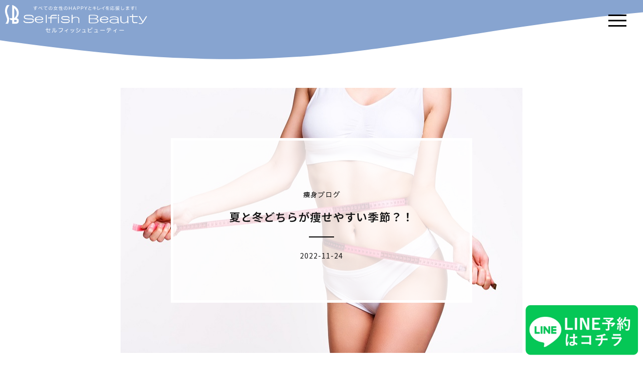

--- FILE ---
content_type: text/html; charset=UTF-8
request_url: https://s-beauty.jp/blog/976/
body_size: 19407
content:
<!doctype html>
<html lang="ja">
<head>
	<meta charset="UTF-8">
		<meta name="viewport" content="width=device-width, initial-scale=1">
	<link rel="profile" href="https://gmpg.org/xfn/11">
	<meta name='robots' content='index, follow, max-image-preview:large, max-snippet:-1, max-video-preview:-1' />

	<!-- This site is optimized with the Yoast SEO plugin v20.1 - https://yoast.com/wordpress/plugins/seo/ -->
	<title>夏と冬どちらが痩せやすい季節？！ | 脱毛専門サロン セルフィッシュビューティー</title>
	<link rel="canonical" href="https://s-beauty.jp/blog/976/" />
	<meta property="og:locale" content="ja_JP" />
	<meta property="og:type" content="article" />
	<meta property="og:title" content="夏と冬どちらが痩せやすい季節？！ | 脱毛専門サロン セルフィッシュビューティー" />
	<meta property="og:description" content="ダイエットを始めたいと思っている人の中には「汗をかく夏は痩せやすく、冬は太りやすい」と思い込んでいる人もいると思いますが。。。。 実は、基礎代謝が高い冬のほうが痩せやすい季節といわれています！ 冬は身体の体温を一定に保つ [&hellip;]" />
	<meta property="og:url" content="https://s-beauty.jp/blog/976/" />
	<meta property="og:site_name" content="脱毛専門サロン セルフィッシュビューティー" />
	<meta property="article:published_time" content="2022-11-24T01:06:23+00:00" />
	<meta property="article:modified_time" content="2022-12-01T14:17:45+00:00" />
	<meta property="og:image" content="https://s-beauty.jp/wp-content/uploads/natufuyu.jpeg" />
	<meta property="og:image:width" content="800" />
	<meta property="og:image:height" content="533" />
	<meta property="og:image:type" content="image/jpeg" />
	<meta name="author" content="admin" />
	<meta name="twitter:card" content="summary_large_image" />
	<script type="application/ld+json" class="yoast-schema-graph">{"@context":"https://schema.org","@graph":[{"@type":"Article","@id":"https://s-beauty.jp/blog/976/#article","isPartOf":{"@id":"https://s-beauty.jp/blog/976/"},"author":{"name":"admin","@id":"https://s-beauty.jp/#/schema/person/ac46d8755ed3c57e18cb65482ad02380"},"headline":"夏と冬どちらが痩せやすい季節？！","datePublished":"2022-11-24T01:06:23+00:00","dateModified":"2022-12-01T14:17:45+00:00","mainEntityOfPage":{"@id":"https://s-beauty.jp/blog/976/"},"wordCount":1,"commentCount":0,"publisher":{"@id":"https://s-beauty.jp/#organization"},"image":{"@id":"https://s-beauty.jp/blog/976/#primaryimage"},"thumbnailUrl":"https://s-beauty.jp/wp-content/uploads/natufuyu.jpeg","keywords":["痩身"],"articleSection":["BLOG"],"inLanguage":"ja","potentialAction":[{"@type":"CommentAction","name":"Comment","target":["https://s-beauty.jp/blog/976/#respond"]}]},{"@type":"WebPage","@id":"https://s-beauty.jp/blog/976/","url":"https://s-beauty.jp/blog/976/","name":"夏と冬どちらが痩せやすい季節？！ | 脱毛専門サロン セルフィッシュビューティー","isPartOf":{"@id":"https://s-beauty.jp/#website"},"primaryImageOfPage":{"@id":"https://s-beauty.jp/blog/976/#primaryimage"},"image":{"@id":"https://s-beauty.jp/blog/976/#primaryimage"},"thumbnailUrl":"https://s-beauty.jp/wp-content/uploads/natufuyu.jpeg","datePublished":"2022-11-24T01:06:23+00:00","dateModified":"2022-12-01T14:17:45+00:00","breadcrumb":{"@id":"https://s-beauty.jp/blog/976/#breadcrumb"},"inLanguage":"ja","potentialAction":[{"@type":"ReadAction","target":["https://s-beauty.jp/blog/976/"]}]},{"@type":"ImageObject","inLanguage":"ja","@id":"https://s-beauty.jp/blog/976/#primaryimage","url":"https://s-beauty.jp/wp-content/uploads/natufuyu.jpeg","contentUrl":"https://s-beauty.jp/wp-content/uploads/natufuyu.jpeg","width":800,"height":533},{"@type":"BreadcrumbList","@id":"https://s-beauty.jp/blog/976/#breadcrumb","itemListElement":[{"@type":"ListItem","position":1,"name":"ホーム","item":"https://s-beauty.jp/"},{"@type":"ListItem","position":2,"name":"夏と冬どちらが痩せやすい季節？！"}]},{"@type":"WebSite","@id":"https://s-beauty.jp/#website","url":"https://s-beauty.jp/","name":"脱毛専門サロン セルフィッシュビューティー","description":"","publisher":{"@id":"https://s-beauty.jp/#organization"},"potentialAction":[{"@type":"SearchAction","target":{"@type":"EntryPoint","urlTemplate":"https://s-beauty.jp/?s={search_term_string}"},"query-input":"required name=search_term_string"}],"inLanguage":"ja"},{"@type":"Organization","@id":"https://s-beauty.jp/#organization","name":"脱毛専門サロン セルフィッシュビューティー","url":"https://s-beauty.jp/","logo":{"@type":"ImageObject","inLanguage":"ja","@id":"https://s-beauty.jp/#/schema/logo/image/","url":"https://s-beauty.jp/wp-content/uploads/eyecatch.jpg","contentUrl":"https://s-beauty.jp/wp-content/uploads/eyecatch.jpg","width":570,"height":570,"caption":"脱毛専門サロン セルフィッシュビューティー"},"image":{"@id":"https://s-beauty.jp/#/schema/logo/image/"},"sameAs":["https://www.instagram.com/_selfish_beauty_/"]},{"@type":"Person","@id":"https://s-beauty.jp/#/schema/person/ac46d8755ed3c57e18cb65482ad02380","name":"admin","image":{"@type":"ImageObject","inLanguage":"ja","@id":"https://s-beauty.jp/#/schema/person/image/","url":"https://secure.gravatar.com/avatar/1f3abe24ee6e1a028db7c9b8eaddca9bf60ab5b56ecc5c750c8160999963b6aa?s=96&d=mm&r=g","contentUrl":"https://secure.gravatar.com/avatar/1f3abe24ee6e1a028db7c9b8eaddca9bf60ab5b56ecc5c750c8160999963b6aa?s=96&d=mm&r=g","caption":"admin"}}]}</script>
	<!-- / Yoast SEO plugin. -->


<link rel='dns-prefetch' href='//use.fontawesome.com' />
<link rel="alternate" type="application/rss+xml" title="脱毛専門サロン セルフィッシュビューティー &raquo; フィード" href="https://s-beauty.jp/feed/" />
<link rel="alternate" type="application/rss+xml" title="脱毛専門サロン セルフィッシュビューティー &raquo; コメントフィード" href="https://s-beauty.jp/comments/feed/" />
<link rel="alternate" type="application/rss+xml" title="脱毛専門サロン セルフィッシュビューティー &raquo; 夏と冬どちらが痩せやすい季節？！ のコメントのフィード" href="https://s-beauty.jp/blog/976/feed/" />
<link rel="alternate" title="oEmbed (JSON)" type="application/json+oembed" href="https://s-beauty.jp/wp-json/oembed/1.0/embed?url=https%3A%2F%2Fs-beauty.jp%2Fblog%2F976%2F" />
<link rel="alternate" title="oEmbed (XML)" type="text/xml+oembed" href="https://s-beauty.jp/wp-json/oembed/1.0/embed?url=https%3A%2F%2Fs-beauty.jp%2Fblog%2F976%2F&#038;format=xml" />
<style id='wp-img-auto-sizes-contain-inline-css'>
img:is([sizes=auto i],[sizes^="auto," i]){contain-intrinsic-size:3000px 1500px}
/*# sourceURL=wp-img-auto-sizes-contain-inline-css */
</style>
<style id='wp-emoji-styles-inline-css'>

	img.wp-smiley, img.emoji {
		display: inline !important;
		border: none !important;
		box-shadow: none !important;
		height: 1em !important;
		width: 1em !important;
		margin: 0 0.07em !important;
		vertical-align: -0.1em !important;
		background: none !important;
		padding: 0 !important;
	}
/*# sourceURL=wp-emoji-styles-inline-css */
</style>
<link rel='stylesheet' id='wp-block-library-css' href='https://s-beauty.jp/wp-includes/css/dist/block-library/style.min.css?ver=6.9' media='all' />
<style id='global-styles-inline-css'>
:root{--wp--preset--aspect-ratio--square: 1;--wp--preset--aspect-ratio--4-3: 4/3;--wp--preset--aspect-ratio--3-4: 3/4;--wp--preset--aspect-ratio--3-2: 3/2;--wp--preset--aspect-ratio--2-3: 2/3;--wp--preset--aspect-ratio--16-9: 16/9;--wp--preset--aspect-ratio--9-16: 9/16;--wp--preset--color--black: #000000;--wp--preset--color--cyan-bluish-gray: #abb8c3;--wp--preset--color--white: #ffffff;--wp--preset--color--pale-pink: #f78da7;--wp--preset--color--vivid-red: #cf2e2e;--wp--preset--color--luminous-vivid-orange: #ff6900;--wp--preset--color--luminous-vivid-amber: #fcb900;--wp--preset--color--light-green-cyan: #7bdcb5;--wp--preset--color--vivid-green-cyan: #00d084;--wp--preset--color--pale-cyan-blue: #8ed1fc;--wp--preset--color--vivid-cyan-blue: #0693e3;--wp--preset--color--vivid-purple: #9b51e0;--wp--preset--gradient--vivid-cyan-blue-to-vivid-purple: linear-gradient(135deg,rgb(6,147,227) 0%,rgb(155,81,224) 100%);--wp--preset--gradient--light-green-cyan-to-vivid-green-cyan: linear-gradient(135deg,rgb(122,220,180) 0%,rgb(0,208,130) 100%);--wp--preset--gradient--luminous-vivid-amber-to-luminous-vivid-orange: linear-gradient(135deg,rgb(252,185,0) 0%,rgb(255,105,0) 100%);--wp--preset--gradient--luminous-vivid-orange-to-vivid-red: linear-gradient(135deg,rgb(255,105,0) 0%,rgb(207,46,46) 100%);--wp--preset--gradient--very-light-gray-to-cyan-bluish-gray: linear-gradient(135deg,rgb(238,238,238) 0%,rgb(169,184,195) 100%);--wp--preset--gradient--cool-to-warm-spectrum: linear-gradient(135deg,rgb(74,234,220) 0%,rgb(151,120,209) 20%,rgb(207,42,186) 40%,rgb(238,44,130) 60%,rgb(251,105,98) 80%,rgb(254,248,76) 100%);--wp--preset--gradient--blush-light-purple: linear-gradient(135deg,rgb(255,206,236) 0%,rgb(152,150,240) 100%);--wp--preset--gradient--blush-bordeaux: linear-gradient(135deg,rgb(254,205,165) 0%,rgb(254,45,45) 50%,rgb(107,0,62) 100%);--wp--preset--gradient--luminous-dusk: linear-gradient(135deg,rgb(255,203,112) 0%,rgb(199,81,192) 50%,rgb(65,88,208) 100%);--wp--preset--gradient--pale-ocean: linear-gradient(135deg,rgb(255,245,203) 0%,rgb(182,227,212) 50%,rgb(51,167,181) 100%);--wp--preset--gradient--electric-grass: linear-gradient(135deg,rgb(202,248,128) 0%,rgb(113,206,126) 100%);--wp--preset--gradient--midnight: linear-gradient(135deg,rgb(2,3,129) 0%,rgb(40,116,252) 100%);--wp--preset--font-size--small: 13px;--wp--preset--font-size--medium: 20px;--wp--preset--font-size--large: 36px;--wp--preset--font-size--x-large: 42px;--wp--preset--spacing--20: 0.44rem;--wp--preset--spacing--30: 0.67rem;--wp--preset--spacing--40: 1rem;--wp--preset--spacing--50: 1.5rem;--wp--preset--spacing--60: 2.25rem;--wp--preset--spacing--70: 3.38rem;--wp--preset--spacing--80: 5.06rem;--wp--preset--shadow--natural: 6px 6px 9px rgba(0, 0, 0, 0.2);--wp--preset--shadow--deep: 12px 12px 50px rgba(0, 0, 0, 0.4);--wp--preset--shadow--sharp: 6px 6px 0px rgba(0, 0, 0, 0.2);--wp--preset--shadow--outlined: 6px 6px 0px -3px rgb(255, 255, 255), 6px 6px rgb(0, 0, 0);--wp--preset--shadow--crisp: 6px 6px 0px rgb(0, 0, 0);}:where(.is-layout-flex){gap: 0.5em;}:where(.is-layout-grid){gap: 0.5em;}body .is-layout-flex{display: flex;}.is-layout-flex{flex-wrap: wrap;align-items: center;}.is-layout-flex > :is(*, div){margin: 0;}body .is-layout-grid{display: grid;}.is-layout-grid > :is(*, div){margin: 0;}:where(.wp-block-columns.is-layout-flex){gap: 2em;}:where(.wp-block-columns.is-layout-grid){gap: 2em;}:where(.wp-block-post-template.is-layout-flex){gap: 1.25em;}:where(.wp-block-post-template.is-layout-grid){gap: 1.25em;}.has-black-color{color: var(--wp--preset--color--black) !important;}.has-cyan-bluish-gray-color{color: var(--wp--preset--color--cyan-bluish-gray) !important;}.has-white-color{color: var(--wp--preset--color--white) !important;}.has-pale-pink-color{color: var(--wp--preset--color--pale-pink) !important;}.has-vivid-red-color{color: var(--wp--preset--color--vivid-red) !important;}.has-luminous-vivid-orange-color{color: var(--wp--preset--color--luminous-vivid-orange) !important;}.has-luminous-vivid-amber-color{color: var(--wp--preset--color--luminous-vivid-amber) !important;}.has-light-green-cyan-color{color: var(--wp--preset--color--light-green-cyan) !important;}.has-vivid-green-cyan-color{color: var(--wp--preset--color--vivid-green-cyan) !important;}.has-pale-cyan-blue-color{color: var(--wp--preset--color--pale-cyan-blue) !important;}.has-vivid-cyan-blue-color{color: var(--wp--preset--color--vivid-cyan-blue) !important;}.has-vivid-purple-color{color: var(--wp--preset--color--vivid-purple) !important;}.has-black-background-color{background-color: var(--wp--preset--color--black) !important;}.has-cyan-bluish-gray-background-color{background-color: var(--wp--preset--color--cyan-bluish-gray) !important;}.has-white-background-color{background-color: var(--wp--preset--color--white) !important;}.has-pale-pink-background-color{background-color: var(--wp--preset--color--pale-pink) !important;}.has-vivid-red-background-color{background-color: var(--wp--preset--color--vivid-red) !important;}.has-luminous-vivid-orange-background-color{background-color: var(--wp--preset--color--luminous-vivid-orange) !important;}.has-luminous-vivid-amber-background-color{background-color: var(--wp--preset--color--luminous-vivid-amber) !important;}.has-light-green-cyan-background-color{background-color: var(--wp--preset--color--light-green-cyan) !important;}.has-vivid-green-cyan-background-color{background-color: var(--wp--preset--color--vivid-green-cyan) !important;}.has-pale-cyan-blue-background-color{background-color: var(--wp--preset--color--pale-cyan-blue) !important;}.has-vivid-cyan-blue-background-color{background-color: var(--wp--preset--color--vivid-cyan-blue) !important;}.has-vivid-purple-background-color{background-color: var(--wp--preset--color--vivid-purple) !important;}.has-black-border-color{border-color: var(--wp--preset--color--black) !important;}.has-cyan-bluish-gray-border-color{border-color: var(--wp--preset--color--cyan-bluish-gray) !important;}.has-white-border-color{border-color: var(--wp--preset--color--white) !important;}.has-pale-pink-border-color{border-color: var(--wp--preset--color--pale-pink) !important;}.has-vivid-red-border-color{border-color: var(--wp--preset--color--vivid-red) !important;}.has-luminous-vivid-orange-border-color{border-color: var(--wp--preset--color--luminous-vivid-orange) !important;}.has-luminous-vivid-amber-border-color{border-color: var(--wp--preset--color--luminous-vivid-amber) !important;}.has-light-green-cyan-border-color{border-color: var(--wp--preset--color--light-green-cyan) !important;}.has-vivid-green-cyan-border-color{border-color: var(--wp--preset--color--vivid-green-cyan) !important;}.has-pale-cyan-blue-border-color{border-color: var(--wp--preset--color--pale-cyan-blue) !important;}.has-vivid-cyan-blue-border-color{border-color: var(--wp--preset--color--vivid-cyan-blue) !important;}.has-vivid-purple-border-color{border-color: var(--wp--preset--color--vivid-purple) !important;}.has-vivid-cyan-blue-to-vivid-purple-gradient-background{background: var(--wp--preset--gradient--vivid-cyan-blue-to-vivid-purple) !important;}.has-light-green-cyan-to-vivid-green-cyan-gradient-background{background: var(--wp--preset--gradient--light-green-cyan-to-vivid-green-cyan) !important;}.has-luminous-vivid-amber-to-luminous-vivid-orange-gradient-background{background: var(--wp--preset--gradient--luminous-vivid-amber-to-luminous-vivid-orange) !important;}.has-luminous-vivid-orange-to-vivid-red-gradient-background{background: var(--wp--preset--gradient--luminous-vivid-orange-to-vivid-red) !important;}.has-very-light-gray-to-cyan-bluish-gray-gradient-background{background: var(--wp--preset--gradient--very-light-gray-to-cyan-bluish-gray) !important;}.has-cool-to-warm-spectrum-gradient-background{background: var(--wp--preset--gradient--cool-to-warm-spectrum) !important;}.has-blush-light-purple-gradient-background{background: var(--wp--preset--gradient--blush-light-purple) !important;}.has-blush-bordeaux-gradient-background{background: var(--wp--preset--gradient--blush-bordeaux) !important;}.has-luminous-dusk-gradient-background{background: var(--wp--preset--gradient--luminous-dusk) !important;}.has-pale-ocean-gradient-background{background: var(--wp--preset--gradient--pale-ocean) !important;}.has-electric-grass-gradient-background{background: var(--wp--preset--gradient--electric-grass) !important;}.has-midnight-gradient-background{background: var(--wp--preset--gradient--midnight) !important;}.has-small-font-size{font-size: var(--wp--preset--font-size--small) !important;}.has-medium-font-size{font-size: var(--wp--preset--font-size--medium) !important;}.has-large-font-size{font-size: var(--wp--preset--font-size--large) !important;}.has-x-large-font-size{font-size: var(--wp--preset--font-size--x-large) !important;}
/*# sourceURL=global-styles-inline-css */
</style>

<style id='classic-theme-styles-inline-css'>
/*! This file is auto-generated */
.wp-block-button__link{color:#fff;background-color:#32373c;border-radius:9999px;box-shadow:none;text-decoration:none;padding:calc(.667em + 2px) calc(1.333em + 2px);font-size:1.125em}.wp-block-file__button{background:#32373c;color:#fff;text-decoration:none}
/*# sourceURL=/wp-includes/css/classic-themes.min.css */
</style>
<link rel='stylesheet' id='contact-form-7-css' href='https://s-beauty.jp/wp-content/plugins/contact-form-7/includes/css/styles.css?ver=5.7.3' media='all' />
<link rel='stylesheet' id='xo-slider-css' href='https://s-beauty.jp/wp-content/plugins/xo-liteslider/css/base.css?ver=3.4.2' media='all' />
<link rel='stylesheet' id='hello-elementor-css' href='https://s-beauty.jp/wp-content/themes/hello-elementor/style.min.css?ver=2.6.1' media='all' />
<link rel='stylesheet' id='hello-elementor-theme-style-css' href='https://s-beauty.jp/wp-content/themes/hello-elementor/theme.min.css?ver=2.6.1' media='all' />
<link rel='stylesheet' id='elementor-frontend-css' href='https://s-beauty.jp/wp-content/plugins/elementor/assets/css/frontend.min.css?ver=3.11.1' media='all' />
<style id='elementor-frontend-inline-css'>
.elementor-945 .elementor-element.elementor-element-3957620:not(.elementor-motion-effects-element-type-background) > .elementor-widget-wrap, .elementor-945 .elementor-element.elementor-element-3957620 > .elementor-widget-wrap > .elementor-motion-effects-container > .elementor-motion-effects-layer{background-image:url("https://s-beauty.jp/wp-content/uploads/natufuyu.jpeg");}
/*# sourceURL=elementor-frontend-inline-css */
</style>
<link rel='stylesheet' id='elementor-post-5-css' href='https://s-beauty.jp/wp-content/uploads/elementor/css/post-5.css?ver=1676508409' media='all' />
<link rel='stylesheet' id='elementor-icons-css' href='https://s-beauty.jp/wp-content/plugins/elementor/assets/lib/eicons/css/elementor-icons.min.css?ver=5.18.0' media='all' />
<link rel='stylesheet' id='swiper-css' href='https://s-beauty.jp/wp-content/plugins/elementor/assets/lib/swiper/css/swiper.min.css?ver=5.3.6' media='all' />
<link rel='stylesheet' id='elementor-pro-css' href='https://s-beauty.jp/wp-content/plugins/elementor-pro/assets/css/frontend.min.css?ver=3.11.0' media='all' />
<link rel='stylesheet' id='elementor-global-css' href='https://s-beauty.jp/wp-content/uploads/elementor/css/global.css?ver=1676508407' media='all' />
<link rel='stylesheet' id='elementor-post-66-css' href='https://s-beauty.jp/wp-content/uploads/elementor/css/post-66.css?ver=1676508407' media='all' />
<link rel='stylesheet' id='elementor-post-166-css' href='https://s-beauty.jp/wp-content/uploads/elementor/css/post-166.css?ver=1676508408' media='all' />
<link rel='stylesheet' id='elementor-post-945-css' href='https://s-beauty.jp/wp-content/uploads/elementor/css/post-945.css?ver=1676511185' media='all' />
<link rel='stylesheet' id='elementor-post-75-css' href='https://s-beauty.jp/wp-content/uploads/elementor/css/post-75.css?ver=1676508408' media='all' />
<link rel='stylesheet' id='font-awesome-official-css' href='https://use.fontawesome.com/releases/v5.15.4/css/all.css' media='all' integrity="sha384-DyZ88mC6Up2uqS4h/KRgHuoeGwBcD4Ng9SiP4dIRy0EXTlnuz47vAwmeGwVChigm" crossorigin="anonymous" />
<link rel='stylesheet' id='eael-general-css' href='https://s-beauty.jp/wp-content/plugins/essential-addons-for-elementor-lite/assets/front-end/css/view/general.min.css?ver=5.5.5' media='all' />
<link rel='stylesheet' id='ecs-styles-css' href='https://s-beauty.jp/wp-content/plugins/ele-custom-skin/assets/css/ecs-style.css?ver=3.1.7' media='all' />
<link rel='stylesheet' id='elementor-post-142-css' href='https://s-beauty.jp/wp-content/uploads/elementor/css/post-142.css?ver=1669812534' media='all' />
<link rel='stylesheet' id='elementor-post-971-css' href='https://s-beauty.jp/wp-content/uploads/elementor/css/post-971.css?ver=1669419737' media='all' />
<link rel='stylesheet' id='chld_thm_cfg_child-css' href='https://s-beauty.jp/wp-content/themes/hello-elementor-child/style.css?ver=6.9' media='all' />
<link rel='stylesheet' id='font-awesome-official-v4shim-css' href='https://use.fontawesome.com/releases/v5.15.4/css/v4-shims.css' media='all' integrity="sha384-Vq76wejb3QJM4nDatBa5rUOve+9gkegsjCebvV/9fvXlGWo4HCMR4cJZjjcF6Viv" crossorigin="anonymous" />
<style id='font-awesome-official-v4shim-inline-css'>
@font-face {
font-family: "FontAwesome";
font-display: block;
src: url("https://use.fontawesome.com/releases/v5.15.4/webfonts/fa-brands-400.eot"),
		url("https://use.fontawesome.com/releases/v5.15.4/webfonts/fa-brands-400.eot?#iefix") format("embedded-opentype"),
		url("https://use.fontawesome.com/releases/v5.15.4/webfonts/fa-brands-400.woff2") format("woff2"),
		url("https://use.fontawesome.com/releases/v5.15.4/webfonts/fa-brands-400.woff") format("woff"),
		url("https://use.fontawesome.com/releases/v5.15.4/webfonts/fa-brands-400.ttf") format("truetype"),
		url("https://use.fontawesome.com/releases/v5.15.4/webfonts/fa-brands-400.svg#fontawesome") format("svg");
}

@font-face {
font-family: "FontAwesome";
font-display: block;
src: url("https://use.fontawesome.com/releases/v5.15.4/webfonts/fa-solid-900.eot"),
		url("https://use.fontawesome.com/releases/v5.15.4/webfonts/fa-solid-900.eot?#iefix") format("embedded-opentype"),
		url("https://use.fontawesome.com/releases/v5.15.4/webfonts/fa-solid-900.woff2") format("woff2"),
		url("https://use.fontawesome.com/releases/v5.15.4/webfonts/fa-solid-900.woff") format("woff"),
		url("https://use.fontawesome.com/releases/v5.15.4/webfonts/fa-solid-900.ttf") format("truetype"),
		url("https://use.fontawesome.com/releases/v5.15.4/webfonts/fa-solid-900.svg#fontawesome") format("svg");
}

@font-face {
font-family: "FontAwesome";
font-display: block;
src: url("https://use.fontawesome.com/releases/v5.15.4/webfonts/fa-regular-400.eot"),
		url("https://use.fontawesome.com/releases/v5.15.4/webfonts/fa-regular-400.eot?#iefix") format("embedded-opentype"),
		url("https://use.fontawesome.com/releases/v5.15.4/webfonts/fa-regular-400.woff2") format("woff2"),
		url("https://use.fontawesome.com/releases/v5.15.4/webfonts/fa-regular-400.woff") format("woff"),
		url("https://use.fontawesome.com/releases/v5.15.4/webfonts/fa-regular-400.ttf") format("truetype"),
		url("https://use.fontawesome.com/releases/v5.15.4/webfonts/fa-regular-400.svg#fontawesome") format("svg");
unicode-range: U+F004-F005,U+F007,U+F017,U+F022,U+F024,U+F02E,U+F03E,U+F044,U+F057-F059,U+F06E,U+F070,U+F075,U+F07B-F07C,U+F080,U+F086,U+F089,U+F094,U+F09D,U+F0A0,U+F0A4-F0A7,U+F0C5,U+F0C7-F0C8,U+F0E0,U+F0EB,U+F0F3,U+F0F8,U+F0FE,U+F111,U+F118-F11A,U+F11C,U+F133,U+F144,U+F146,U+F14A,U+F14D-F14E,U+F150-F152,U+F15B-F15C,U+F164-F165,U+F185-F186,U+F191-F192,U+F1AD,U+F1C1-F1C9,U+F1CD,U+F1D8,U+F1E3,U+F1EA,U+F1F6,U+F1F9,U+F20A,U+F247-F249,U+F24D,U+F254-F25B,U+F25D,U+F267,U+F271-F274,U+F279,U+F28B,U+F28D,U+F2B5-F2B6,U+F2B9,U+F2BB,U+F2BD,U+F2C1-F2C2,U+F2D0,U+F2D2,U+F2DC,U+F2ED,U+F328,U+F358-F35B,U+F3A5,U+F3D1,U+F410,U+F4AD;
}
/*# sourceURL=font-awesome-official-v4shim-inline-css */
</style>
<link rel='stylesheet' id='google-fonts-1-css' href='https://fonts.googleapis.com/css?family=Noto+Sans+JP%3A100%2C100italic%2C200%2C200italic%2C300%2C300italic%2C400%2C400italic%2C500%2C500italic%2C600%2C600italic%2C700%2C700italic%2C800%2C800italic%2C900%2C900italic%7CSawarabi+Gothic%3A100%2C100italic%2C200%2C200italic%2C300%2C300italic%2C400%2C400italic%2C500%2C500italic%2C600%2C600italic%2C700%2C700italic%2C800%2C800italic%2C900%2C900italic&#038;display=auto&#038;ver=6.9' media='all' />
<link rel='stylesheet' id='elementor-icons-shared-0-css' href='https://s-beauty.jp/wp-content/plugins/elementor/assets/lib/font-awesome/css/fontawesome.min.css?ver=5.15.3' media='all' />
<link rel='stylesheet' id='elementor-icons-fa-brands-css' href='https://s-beauty.jp/wp-content/plugins/elementor/assets/lib/font-awesome/css/brands.min.css?ver=5.15.3' media='all' />
<link rel='stylesheet' id='elementor-icons-fa-solid-css' href='https://s-beauty.jp/wp-content/plugins/elementor/assets/lib/font-awesome/css/solid.min.css?ver=5.15.3' media='all' />
<link rel="preconnect" href="https://fonts.gstatic.com/" crossorigin><script src="https://s-beauty.jp/wp-includes/js/jquery/jquery.min.js?ver=3.7.1" id="jquery-core-js"></script>
<script src="https://s-beauty.jp/wp-includes/js/jquery/jquery-migrate.min.js?ver=3.4.1" id="jquery-migrate-js"></script>
<script id="ecs_ajax_load-js-extra">
var ecs_ajax_params = {"ajaxurl":"https://s-beauty.jp/wp-admin/admin-ajax.php","posts":"{\"p\":976,\"page\":0,\"category_name\":\"blog\",\"error\":\"\",\"m\":\"\",\"post_parent\":\"\",\"subpost\":\"\",\"subpost_id\":\"\",\"attachment\":\"\",\"attachment_id\":0,\"name\":\"\",\"pagename\":\"\",\"page_id\":0,\"second\":\"\",\"minute\":\"\",\"hour\":\"\",\"day\":0,\"monthnum\":0,\"year\":0,\"w\":0,\"tag\":\"\",\"cat\":\"\",\"tag_id\":\"\",\"author\":\"\",\"author_name\":\"\",\"feed\":\"\",\"tb\":\"\",\"paged\":0,\"meta_key\":\"\",\"meta_value\":\"\",\"preview\":\"\",\"s\":\"\",\"sentence\":\"\",\"title\":\"\",\"fields\":\"all\",\"menu_order\":\"\",\"embed\":\"\",\"category__in\":[],\"category__not_in\":[],\"category__and\":[],\"post__in\":[],\"post__not_in\":[],\"post_name__in\":[],\"tag__in\":[],\"tag__not_in\":[],\"tag__and\":[],\"tag_slug__in\":[],\"tag_slug__and\":[],\"post_parent__in\":[],\"post_parent__not_in\":[],\"author__in\":[],\"author__not_in\":[],\"search_columns\":[],\"ignore_sticky_posts\":false,\"suppress_filters\":false,\"cache_results\":true,\"update_post_term_cache\":true,\"update_menu_item_cache\":false,\"lazy_load_term_meta\":true,\"update_post_meta_cache\":true,\"post_type\":\"\",\"posts_per_page\":10,\"nopaging\":false,\"comments_per_page\":\"50\",\"no_found_rows\":false,\"order\":\"DESC\"}"};
//# sourceURL=ecs_ajax_load-js-extra
</script>
<script src="https://s-beauty.jp/wp-content/plugins/ele-custom-skin/assets/js/ecs_ajax_pagination.js?ver=3.1.7" id="ecs_ajax_load-js"></script>
<script src="https://s-beauty.jp/wp-content/plugins/ele-custom-skin/assets/js/ecs.js?ver=3.1.7" id="ecs-script-js"></script>
<link rel="https://api.w.org/" href="https://s-beauty.jp/wp-json/" /><link rel="alternate" title="JSON" type="application/json" href="https://s-beauty.jp/wp-json/wp/v2/posts/976" /><link rel="EditURI" type="application/rsd+xml" title="RSD" href="https://s-beauty.jp/xmlrpc.php?rsd" />
<meta name="generator" content="WordPress 6.9" />
<link rel='shortlink' href='https://s-beauty.jp/?p=976' />
<meta name="generator" content="Elementor 3.11.1; features: e_dom_optimization, e_optimized_assets_loading, a11y_improvements; settings: css_print_method-external, google_font-enabled, font_display-auto">
<!-- Google Tag Manager -->
<script>(function(w,d,s,l,i){w[l]=w[l]||[];w[l].push({'gtm.start':
new Date().getTime(),event:'gtm.js'});var f=d.getElementsByTagName(s)[0],
j=d.createElement(s),dl=l!='dataLayer'?'&l='+l:'';j.async=true;j.src=
'https://www.googletagmanager.com/gtm.js?id='+i+dl;f.parentNode.insertBefore(j,f);
})(window,document,'script','dataLayer','GTM-KMJ977G');</script>
<!-- End Google Tag Manager -->
<link rel="icon" href="https://s-beauty.jp/wp-content/uploads/favicon.jpg" sizes="32x32" />
<link rel="icon" href="https://s-beauty.jp/wp-content/uploads/favicon.jpg" sizes="192x192" />
<link rel="apple-touch-icon" href="https://s-beauty.jp/wp-content/uploads/favicon.jpg" />
<meta name="msapplication-TileImage" content="https://s-beauty.jp/wp-content/uploads/favicon.jpg" />
		<style id="wp-custom-css">
			.grecaptcha-badge { visibility: hidden; }		</style>
		<link rel='stylesheet' id='elementor-icons-fa-regular-css' href='https://s-beauty.jp/wp-content/plugins/elementor/assets/lib/font-awesome/css/regular.min.css?ver=5.15.3' media='all' />
<link rel='stylesheet' id='e-animations-css' href='https://s-beauty.jp/wp-content/plugins/elementor/assets/lib/animations/animations.min.css?ver=3.11.1' media='all' />
</head>
<body class="wp-singular post-template-default single single-post postid-976 single-format-standard wp-custom-logo wp-theme-hello-elementor wp-child-theme-hello-elementor-child elementor-default elementor-kit-5 elementor-page-945">

<!-- Google Tag Manager (noscript) -->
<noscript><iframe src="https://www.googletagmanager.com/ns.html?id=GTM-KMJ977G"
height="0" width="0" style="display:none;visibility:hidden"></iframe></noscript>
<!-- End Google Tag Manager (noscript) -->

<a class="skip-link screen-reader-text" href="#content">
	コンテンツにスキップ</a>

		<div data-elementor-type="header" data-elementor-id="66" class="elementor elementor-66 elementor-location-header">
								<section class="elementor-section elementor-top-section elementor-element elementor-element-af80fa3 elementor-section-full_width elementor-section-height-default elementor-section-height-default" data-id="af80fa3" data-element_type="section">
						<div class="elementor-container elementor-column-gap-no">
					<div class="elementor-column elementor-col-100 elementor-top-column elementor-element elementor-element-9c2e5f1" data-id="9c2e5f1" data-element_type="column">
			<div class="elementor-widget-wrap elementor-element-populated">
								<section class="elementor-section elementor-inner-section elementor-element elementor-element-1291b56 elementor-section-full_width elementor-section-height-default elementor-section-height-default" data-id="1291b56" data-element_type="section">
						<div class="elementor-container elementor-column-gap-default">
					<div class="elementor-column elementor-col-50 elementor-inner-column elementor-element elementor-element-8555340 elementor-hidden-mobile" data-id="8555340" data-element_type="column">
			<div class="elementor-widget-wrap elementor-element-populated">
								<div class="elementor-element elementor-element-23af2b7 elementor-widget elementor-widget-theme-site-logo elementor-widget-image" data-id="23af2b7" data-element_type="widget" data-widget_type="theme-site-logo.default">
				<div class="elementor-widget-container">
											<a href="https://s-beauty.jp">
			<img width="283" height="54" src="https://s-beauty.jp/wp-content/uploads/logo_white.svg" class="attachment-full size-full wp-image-1636" alt="" />				</a>
											</div>
				</div>
					</div>
		</div>
				<div class="elementor-column elementor-col-50 elementor-inner-column elementor-element elementor-element-928049f" data-id="928049f" data-element_type="column">
			<div class="elementor-widget-wrap elementor-element-populated">
								<div class="elementor-element elementor-element-1e58ff70 elementor-widget__width-auto elementor-view-default elementor-widget elementor-widget-icon" data-id="1e58ff70" data-element_type="widget" data-settings="{&quot;sticky&quot;:&quot;top&quot;,&quot;sticky_on&quot;:[&quot;desktop&quot;,&quot;tablet&quot;,&quot;mobile&quot;],&quot;sticky_offset&quot;:0,&quot;sticky_effects_offset&quot;:0}" data-widget_type="icon.default">
				<div class="elementor-widget-container">
					<div class="elementor-icon-wrapper">
			<a class="elementor-icon elementor-animation-wobble-skew" href="#elementor-action%3Aaction%3Dpopup%3Aopen%26settings%3DeyJpZCI6Ijc1IiwidG9nZ2xlIjpmYWxzZX0%3D">
			<svg xmlns="http://www.w3.org/2000/svg" height="48" width="48"><path d="M6 36v-3h36v3Zm0-10.5v-3h36v3ZM6 15v-3h36v3Z"></path></svg>			</a>
		</div>
				</div>
				</div>
					</div>
		</div>
							</div>
		</section>
					</div>
		</div>
							</div>
		</section>
						</div>
				<div data-elementor-type="single-post" data-elementor-id="945" class="elementor elementor-945 elementor-location-single post-976 post type-post status-publish format-standard has-post-thumbnail hentry category-blog tag-slimming">
								<section class="elementor-section elementor-top-section elementor-element elementor-element-01c2659 elementor-section-boxed elementor-section-height-default elementor-section-height-default" data-id="01c2659" data-element_type="section" data-settings="{&quot;shape_divider_top&quot;:&quot;waves&quot;,&quot;shape_divider_top_negative&quot;:&quot;yes&quot;}">
					<div class="elementor-shape elementor-shape-top" data-negative="true">
			<svg xmlns="http://www.w3.org/2000/svg" viewBox="0 0 1000 100" preserveAspectRatio="none">
	<path class="elementor-shape-fill" d="M790.5,93.1c-59.3-5.3-116.8-18-192.6-50c-29.6-12.7-76.9-31-100.5-35.9c-23.6-4.9-52.6-7.8-75.5-5.3
	c-10.2,1.1-22.6,1.4-50.1,7.4c-27.2,6.3-58.2,16.6-79.4,24.7c-41.3,15.9-94.9,21.9-134,22.6C72,58.2,0,25.8,0,25.8V100h1000V65.3
	c0,0-51.5,19.4-106.2,25.7C839.5,97,814.1,95.2,790.5,93.1z"/>
</svg>		</div>
					<div class="elementor-container elementor-column-gap-default">
					<div class="elementor-column elementor-col-100 elementor-top-column elementor-element elementor-element-3957620" data-id="3957620" data-element_type="column" data-settings="{&quot;background_background&quot;:&quot;classic&quot;}">
			<div class="elementor-widget-wrap elementor-element-populated">
								<section class="elementor-section elementor-inner-section elementor-element elementor-element-7262002 elementor-section-boxed elementor-section-height-default elementor-section-height-default" data-id="7262002" data-element_type="section" data-settings="{&quot;background_background&quot;:&quot;classic&quot;}">
						<div class="elementor-container elementor-column-gap-default">
					<div class="elementor-column elementor-col-100 elementor-inner-column elementor-element elementor-element-e7ad92e" data-id="e7ad92e" data-element_type="column">
			<div class="elementor-widget-wrap elementor-element-populated">
								<div class="elementor-element elementor-element-1a7aebd elementor-widget elementor-widget-heading" data-id="1a7aebd" data-element_type="widget" data-widget_type="heading.default">
				<div class="elementor-widget-container">
			<p class="elementor-heading-title elementor-size-default"><span>痩身</span>ブログ</p>		</div>
				</div>
				<div class="elementor-element elementor-element-32c58d6 elementor-widget elementor-widget-theme-post-title elementor-page-title elementor-widget-heading" data-id="32c58d6" data-element_type="widget" data-widget_type="theme-post-title.default">
				<div class="elementor-widget-container">
			<h1 class="elementor-heading-title elementor-size-default">夏と冬どちらが痩せやすい季節？！</h1>		</div>
				</div>
				<div class="elementor-element elementor-element-da39981 elementor-widget-divider--view-line elementor-widget elementor-widget-divider" data-id="da39981" data-element_type="widget" data-widget_type="divider.default">
				<div class="elementor-widget-container">
					<div class="elementor-divider">
			<span class="elementor-divider-separator">
						</span>
		</div>
				</div>
				</div>
				<div class="elementor-element elementor-element-ab8c28a elementor-align-center elementor-widget elementor-widget-post-info" data-id="ab8c28a" data-element_type="widget" data-widget_type="post-info.default">
				<div class="elementor-widget-container">
					<ul class="elementor-inline-items elementor-icon-list-items elementor-post-info">
								<li class="elementor-icon-list-item elementor-repeater-item-ef8d92c elementor-inline-item" itemprop="datePublished">
													<span class="elementor-icon-list-text elementor-post-info__item elementor-post-info__item--type-date">
										2022-11-24					</span>
								</li>
				</ul>
				</div>
				</div>
					</div>
		</div>
							</div>
		</section>
					</div>
		</div>
							</div>
		</section>
				<section class="elementor-section elementor-top-section elementor-element elementor-element-4662849d elementor-section-boxed elementor-section-height-default elementor-section-height-default" data-id="4662849d" data-element_type="section">
						<div class="elementor-container elementor-column-gap-default">
					<div class="elementor-column elementor-col-100 elementor-top-column elementor-element elementor-element-937205f" data-id="937205f" data-element_type="column">
			<div class="elementor-widget-wrap elementor-element-populated">
								<div class="elementor-element elementor-element-239b5e5b elementor-widget elementor-widget-theme-post-content" data-id="239b5e5b" data-element_type="widget" data-widget_type="theme-post-content.default">
				<div class="elementor-widget-container">
			<p>ダイエットを始めたいと思っている人の中には「汗をかく夏は痩せやすく、冬は太りやすい」と思い込んでいる人もいると思いますが。。。。<br />
実は、基礎代謝が高い冬のほうが痩せやすい季節といわれています！<br />
冬は身体の体温を一定に保つために脂肪をエネルギーとして燃やすため痩せやすいのです。</p>
<p>&nbsp;</p>
<h2 class="midashi-2">冬に体重が増えやすい5つの理由</h2>
<p>○年末年始で必要以上のカロリーを摂取してしまう<br />
○寒いので体を動かしたくない！カロリー消費の機会が激減<br />
○外出が減り室内での時間が多く、間食の増加<br />
○重ね着で体型が隠せるという安心感・油断<br />
○「冬は太りやすく痩せにくいから仕方ない」という思い込み<br />
冬に太ってしまう原因は「食べ過ぎ」「運動不足」「冷え」といわれています！</p>
<p>この3つに注意しながら、白湯を飲む習慣、軽い運動、入浴で体を温める、体を温める食材をとるなど冬の基礎代謝アップを意識してダイエットを成功させましょう♪</p>
<p>太りやすいと思われがちな冬ですが、実は1年の中で冬は痩せやすい季節といわれています(^^)</p>
<p>しかし、年末年始やクリスマスなどのイベントが多く、食欲は増える傾向にあり、外の気温が寒いことから身体を動かすことが減少する季節でもあります。</p>
<p>冬は痩せないと感じている人は、ぜひ食事や運動量などを見直してみましょう！</p>
		</div>
				</div>
					</div>
		</div>
							</div>
		</section>
				<section class="elementor-section elementor-top-section elementor-element elementor-element-b22df97 elementor-section-boxed elementor-section-height-default elementor-section-height-default" data-id="b22df97" data-element_type="section">
						<div class="elementor-container elementor-column-gap-default">
					<div class="elementor-column elementor-col-100 elementor-top-column elementor-element elementor-element-af78bf6" data-id="af78bf6" data-element_type="column">
			<div class="elementor-widget-wrap elementor-element-populated">
								<section class="elementor-section elementor-inner-section elementor-element elementor-element-1583807e elementor-section-boxed elementor-section-height-default elementor-section-height-default" data-id="1583807e" data-element_type="section">
						<div class="elementor-container elementor-column-gap-default">
					<div class="elementor-column elementor-col-100 elementor-inner-column elementor-element elementor-element-14c5fb20" data-id="14c5fb20" data-element_type="column">
			<div class="elementor-widget-wrap elementor-element-populated">
								<div class="elementor-element elementor-element-47a4dfe7 elementor-widget elementor-widget-heading" data-id="47a4dfe7" data-element_type="widget" data-widget_type="heading.default">
				<div class="elementor-widget-container">
			<h2 class="elementor-heading-title elementor-size-default">記事をシェアする</h2>		</div>
				</div>
				<div class="elementor-element elementor-element-452e6047 elementor-share-buttons--view-icon elementor-share-buttons--skin-flat elementor-share-buttons--align-center elementor-share-buttons--color-custom elementor-share-buttons-mobile--align-center elementor-share-buttons--shape-square elementor-grid-0 elementor-widget elementor-widget-share-buttons" data-id="452e6047" data-element_type="widget" data-widget_type="share-buttons.default">
				<div class="elementor-widget-container">
					<div class="elementor-grid">
								<div class="elementor-grid-item">
						<div
							class="elementor-share-btn elementor-share-btn_facebook"
							role="button"
							tabindex="0"
							aria-label="Share on facebook"
						>
															<span class="elementor-share-btn__icon">
								<i class="fab fa-facebook" aria-hidden="true"></i>							</span>
																				</div>
					</div>
									<div class="elementor-grid-item">
						<div
							class="elementor-share-btn elementor-share-btn_twitter"
							role="button"
							tabindex="0"
							aria-label="Share on twitter"
						>
															<span class="elementor-share-btn__icon">
								<i class="fab fa-twitter" aria-hidden="true"></i>							</span>
																				</div>
					</div>
									<div class="elementor-grid-item">
						<div
							class="elementor-share-btn elementor-share-btn_pinterest"
							role="button"
							tabindex="0"
							aria-label="Share on pinterest"
						>
															<span class="elementor-share-btn__icon">
								<i class="fab fa-pinterest" aria-hidden="true"></i>							</span>
																				</div>
					</div>
						</div>
				</div>
				</div>
					</div>
		</div>
							</div>
		</section>
				<div class="elementor-element elementor-element-72bebcce elementor-post-navigation-borders-yes elementor-widget elementor-widget-post-navigation" data-id="72bebcce" data-element_type="widget" data-widget_type="post-navigation.default">
				<div class="elementor-widget-container">
					<div class="elementor-post-navigation">
			<div class="elementor-post-navigation__prev elementor-post-navigation__link">
				<a href="https://s-beauty.jp/blog/974/" rel="prev"><span class="post-navigation__arrow-wrapper post-navigation__arrow-prev"><i class="fa fa-caret-left" aria-hidden="true"></i><span class="elementor-screen-only">Prev</span></span><span class="elementor-post-navigation__link__prev"><span class="post-navigation__prev--label">前の記事</span><span class="post-navigation__prev--title">妊活女子の新たなトレンド！？<br class="sp">★妊活脱毛★</span></span></a>			</div>
							<div class="elementor-post-navigation__separator-wrapper">
					<div class="elementor-post-navigation__separator"></div>
				</div>
						<div class="elementor-post-navigation__next elementor-post-navigation__link">
				<a href="https://s-beauty.jp/blog/978/" rel="next"><span class="elementor-post-navigation__link__next"><span class="post-navigation__next--label">次の記事</span><span class="post-navigation__next--title">ワントーンUPで明るい美肌へ♪<br class="sp">顔脱毛3つのメリット</span></span><span class="post-navigation__arrow-wrapper post-navigation__arrow-next"><i class="fa fa-caret-right" aria-hidden="true"></i><span class="elementor-screen-only">Next</span></span></a>			</div>
		</div>
				</div>
				</div>
					</div>
		</div>
							</div>
		</section>
						</div>
				<div data-elementor-type="footer" data-elementor-id="166" class="elementor elementor-166 elementor-location-footer">
								<section class="elementor-section elementor-top-section elementor-element elementor-element-7a51cb20 elementor-section-boxed elementor-section-height-default elementor-section-height-default" data-id="7a51cb20" data-element_type="section">
						<div class="elementor-container elementor-column-gap-default">
					<div class="elementor-column elementor-col-100 elementor-top-column elementor-element elementor-element-7f57fc89" data-id="7f57fc89" data-element_type="column">
			<div class="elementor-widget-wrap elementor-element-populated">
								<section class="elementor-section elementor-inner-section elementor-element elementor-element-77ea1e8b elementor-section-boxed elementor-section-height-default elementor-section-height-default" data-id="77ea1e8b" data-element_type="section">
						<div class="elementor-container elementor-column-gap-default">
					<div class="elementor-column elementor-col-50 elementor-inner-column elementor-element elementor-element-310f1fcf" data-id="310f1fcf" data-element_type="column">
			<div class="elementor-widget-wrap elementor-element-populated">
								<div class="elementor-element elementor-element-c453a5d elementor-widget elementor-widget-image" data-id="c453a5d" data-element_type="widget" data-widget_type="image.default">
				<div class="elementor-widget-container">
																<a href="tel:0285-37-9432">
							<img width="800" height="219" src="https://s-beauty.jp/wp-content/uploads/tel-ttl.svg" class="attachment-large size-large wp-image-1072" alt="" />								</a>
															</div>
				</div>
					</div>
		</div>
				<div class="elementor-column elementor-col-50 elementor-inner-column elementor-element elementor-element-88a290d" data-id="88a290d" data-element_type="column">
			<div class="elementor-widget-wrap elementor-element-populated">
								<div class="elementor-element elementor-element-7012e71 elementor-widget elementor-widget-image" data-id="7012e71" data-element_type="widget" data-widget_type="image.default">
				<div class="elementor-widget-container">
																<a href="tel:0285-37-9432">
							<img width="800" height="102" src="https://s-beauty.jp/wp-content/uploads/tel.svg" class="attachment-large size-large wp-image-1073" alt="" />								</a>
															</div>
				</div>
					</div>
		</div>
							</div>
		</section>
					</div>
		</div>
							</div>
		</section>
				<section class="elementor-section elementor-top-section elementor-element elementor-element-175a031 elementor-section-boxed elementor-section-height-default elementor-section-height-default" data-id="175a031" data-element_type="section">
						<div class="elementor-container elementor-column-gap-default">
					<div class="elementor-column elementor-col-100 elementor-top-column elementor-element elementor-element-80dbd28" data-id="80dbd28" data-element_type="column">
			<div class="elementor-widget-wrap elementor-element-populated">
								<div class="elementor-element elementor-element-1a071bf elementor-shape-rounded elementor-grid-0 e-grid-align-center elementor-widget elementor-widget-social-icons" data-id="1a071bf" data-element_type="widget" data-widget_type="social-icons.default">
				<div class="elementor-widget-container">
					<div class="elementor-social-icons-wrapper elementor-grid">
							<span class="elementor-grid-item">
					<a class="elementor-icon elementor-social-icon elementor-social-icon- elementor-repeater-item-22294cd" href="https://page.line.me/?accountId=374amxuh" target="_blank" rel="nofollow">
						<span class="elementor-screen-only"></span>
						<svg xmlns="http://www.w3.org/2000/svg" width="32" height="32" viewBox="0 0 32 32"><path d="M25.817 13.151c0.469 0 0.844 0.38 0.844 0.839 0 0.464-0.375 0.844-0.844 0.844h-2.339v1.5h2.339c0.469 0 0.844 0.375 0.844 0.839 0 0.459-0.375 0.839-0.844 0.839h-3.177c-0.463 0-0.837-0.38-0.837-0.839v-6.36c0-0.463 0.375-0.843 0.837-0.843h3.183c0.464 0 0.839 0.38 0.839 0.843 0 0.464-0.375 0.839-0.844 0.839h-2.339v1.5zM20.683 17.172c0 0.359-0.235 0.683-0.579 0.797-0.083 0.025-0.177 0.041-0.265 0.041-0.281 0-0.521-0.125-0.683-0.333l-3.255-4.427v3.921c0 0.459-0.371 0.839-0.839 0.839-0.464 0-0.839-0.38-0.839-0.839v-6.36c0-0.359 0.235-0.681 0.573-0.796 0.083-0.032 0.181-0.043 0.26-0.043 0.26 0 0.5 0.141 0.661 0.339l3.281 4.437v-3.937c0-0.463 0.375-0.843 0.839-0.843s0.844 0.38 0.844 0.843zM13.027 17.172c0 0.459-0.376 0.839-0.844 0.839-0.459 0-0.833-0.38-0.833-0.839v-6.36c0-0.463 0.375-0.843 0.839-0.843 0.463 0 0.839 0.38 0.839 0.843zM9.74 18.011h-3.183c-0.464 0-0.844-0.38-0.844-0.839v-6.36c0-0.463 0.38-0.843 0.844-0.843s0.839 0.38 0.839 0.843v5.521h2.344c0.463 0 0.839 0.375 0.839 0.839 0 0.459-0.381 0.839-0.839 0.839zM32 13.749c0-7.161-7.183-12.989-16-12.989s-16 5.828-16 12.989c0 6.417 5.693 11.792 13.38 12.813 0.521 0.109 1.229 0.344 1.412 0.787 0.161 0.4 0.104 1.020 0.052 1.443l-0.219 1.359c-0.063 0.401-0.323 1.579 1.396 0.86 1.724-0.719 9.224-5.437 12.583-9.303 2.297-2.515 3.396-5.099 3.396-7.959z"></path></svg>					</a>
				</span>
							<span class="elementor-grid-item">
					<a class="elementor-icon elementor-social-icon elementor-social-icon-facebook-f elementor-repeater-item-53aa154" href="https://www.facebook.com/selfishbeauty" target="_blank" rel="nofollow">
						<span class="elementor-screen-only">Facebook-f</span>
						<i class="fab fa-facebook-f"></i>					</a>
				</span>
							<span class="elementor-grid-item">
					<a class="elementor-icon elementor-social-icon elementor-social-icon-instagram elementor-repeater-item-c392116" href="https://www.instagram.com/_selfish_beauty_/?hl=ja" target="_blank" rel="nofollow">
						<span class="elementor-screen-only">Instagram</span>
						<i class="fab fa-instagram"></i>					</a>
				</span>
					</div>
				</div>
				</div>
					</div>
		</div>
							</div>
		</section>
				<section class="elementor-section elementor-top-section elementor-element elementor-element-d667d4f elementor-section-boxed elementor-section-height-default elementor-section-height-default" data-id="d667d4f" data-element_type="section">
						<div class="elementor-container elementor-column-gap-default">
					<div class="elementor-column elementor-col-100 elementor-top-column elementor-element elementor-element-eb11722" data-id="eb11722" data-element_type="column">
			<div class="elementor-widget-wrap elementor-element-populated">
								<div class="elementor-element elementor-element-58da84f elementor-nav-menu__align-center elementor-nav-menu--dropdown-none elementor-hidden-mobile elementor-widget elementor-widget-nav-menu" data-id="58da84f" data-element_type="widget" data-settings="{&quot;layout&quot;:&quot;horizontal&quot;,&quot;submenu_icon&quot;:{&quot;value&quot;:&quot;&lt;i class=\&quot;fas fa-caret-down\&quot;&gt;&lt;\/i&gt;&quot;,&quot;library&quot;:&quot;fa-solid&quot;}}" data-widget_type="nav-menu.default">
				<div class="elementor-widget-container">
						<nav class="elementor-nav-menu--main elementor-nav-menu__container elementor-nav-menu--layout-horizontal e--pointer-underline e--animation-fade">
				<ul id="menu-1-58da84f" class="elementor-nav-menu"><li class="menu-item menu-item-type-post_type menu-item-object-page menu-item-home menu-item-179"><a href="https://s-beauty.jp/" class="elementor-item">HOME</a></li>
<li class="menu-item menu-item-type-post_type menu-item-object-page menu-item-180"><a href="https://s-beauty.jp/faq/" class="elementor-item">よくある質問</a></li>
<li class="menu-item menu-item-type-post_type menu-item-object-page menu-item-854"><a href="https://s-beauty.jp/report/" class="elementor-item">体験レポート</a></li>
<li class="menu-item menu-item-type-post_type menu-item-object-page menu-item-181"><a href="https://s-beauty.jp/recruit/" class="elementor-item">採用情報</a></li>
<li class="menu-item menu-item-type-custom menu-item-object-custom menu-item-182"><a href="/news/" class="elementor-item">お知らせ</a></li>
<li class="menu-item menu-item-type-post_type menu-item-object-page menu-item-184"><a href="https://s-beauty.jp/contact/" class="elementor-item">お問い合わせ</a></li>
<li class="menu-item menu-item-type-post_type menu-item-object-page menu-item-privacy-policy menu-item-183"><a rel="privacy-policy" href="https://s-beauty.jp/privacy-policy/" class="elementor-item">プライバシーポリシー</a></li>
</ul>			</nav>
						<nav class="elementor-nav-menu--dropdown elementor-nav-menu__container" aria-hidden="true">
				<ul id="menu-2-58da84f" class="elementor-nav-menu"><li class="menu-item menu-item-type-post_type menu-item-object-page menu-item-home menu-item-179"><a href="https://s-beauty.jp/" class="elementor-item" tabindex="-1">HOME</a></li>
<li class="menu-item menu-item-type-post_type menu-item-object-page menu-item-180"><a href="https://s-beauty.jp/faq/" class="elementor-item" tabindex="-1">よくある質問</a></li>
<li class="menu-item menu-item-type-post_type menu-item-object-page menu-item-854"><a href="https://s-beauty.jp/report/" class="elementor-item" tabindex="-1">体験レポート</a></li>
<li class="menu-item menu-item-type-post_type menu-item-object-page menu-item-181"><a href="https://s-beauty.jp/recruit/" class="elementor-item" tabindex="-1">採用情報</a></li>
<li class="menu-item menu-item-type-custom menu-item-object-custom menu-item-182"><a href="/news/" class="elementor-item" tabindex="-1">お知らせ</a></li>
<li class="menu-item menu-item-type-post_type menu-item-object-page menu-item-184"><a href="https://s-beauty.jp/contact/" class="elementor-item" tabindex="-1">お問い合わせ</a></li>
<li class="menu-item menu-item-type-post_type menu-item-object-page menu-item-privacy-policy menu-item-183"><a rel="privacy-policy" href="https://s-beauty.jp/privacy-policy/" class="elementor-item" tabindex="-1">プライバシーポリシー</a></li>
</ul>			</nav>
				</div>
				</div>
				<div class="elementor-element elementor-element-569e70c elementor-nav-menu__align-center elementor-nav-menu--dropdown-none elementor-hidden-desktop elementor-hidden-tablet elementor-widget elementor-widget-nav-menu" data-id="569e70c" data-element_type="widget" data-settings="{&quot;layout&quot;:&quot;vertical&quot;,&quot;submenu_icon&quot;:{&quot;value&quot;:&quot;&lt;i class=\&quot;fas fa-caret-down\&quot;&gt;&lt;\/i&gt;&quot;,&quot;library&quot;:&quot;fa-solid&quot;}}" data-widget_type="nav-menu.default">
				<div class="elementor-widget-container">
						<nav class="elementor-nav-menu--main elementor-nav-menu__container elementor-nav-menu--layout-vertical e--pointer-background e--animation-fade">
				<ul id="menu-1-569e70c" class="elementor-nav-menu sm-vertical"><li class="menu-item menu-item-type-post_type menu-item-object-page menu-item-home menu-item-179"><a href="https://s-beauty.jp/" class="elementor-item">HOME</a></li>
<li class="menu-item menu-item-type-post_type menu-item-object-page menu-item-180"><a href="https://s-beauty.jp/faq/" class="elementor-item">よくある質問</a></li>
<li class="menu-item menu-item-type-post_type menu-item-object-page menu-item-854"><a href="https://s-beauty.jp/report/" class="elementor-item">体験レポート</a></li>
<li class="menu-item menu-item-type-post_type menu-item-object-page menu-item-181"><a href="https://s-beauty.jp/recruit/" class="elementor-item">採用情報</a></li>
<li class="menu-item menu-item-type-custom menu-item-object-custom menu-item-182"><a href="/news/" class="elementor-item">お知らせ</a></li>
<li class="menu-item menu-item-type-post_type menu-item-object-page menu-item-184"><a href="https://s-beauty.jp/contact/" class="elementor-item">お問い合わせ</a></li>
<li class="menu-item menu-item-type-post_type menu-item-object-page menu-item-privacy-policy menu-item-183"><a rel="privacy-policy" href="https://s-beauty.jp/privacy-policy/" class="elementor-item">プライバシーポリシー</a></li>
</ul>			</nav>
						<nav class="elementor-nav-menu--dropdown elementor-nav-menu__container" aria-hidden="true">
				<ul id="menu-2-569e70c" class="elementor-nav-menu sm-vertical"><li class="menu-item menu-item-type-post_type menu-item-object-page menu-item-home menu-item-179"><a href="https://s-beauty.jp/" class="elementor-item" tabindex="-1">HOME</a></li>
<li class="menu-item menu-item-type-post_type menu-item-object-page menu-item-180"><a href="https://s-beauty.jp/faq/" class="elementor-item" tabindex="-1">よくある質問</a></li>
<li class="menu-item menu-item-type-post_type menu-item-object-page menu-item-854"><a href="https://s-beauty.jp/report/" class="elementor-item" tabindex="-1">体験レポート</a></li>
<li class="menu-item menu-item-type-post_type menu-item-object-page menu-item-181"><a href="https://s-beauty.jp/recruit/" class="elementor-item" tabindex="-1">採用情報</a></li>
<li class="menu-item menu-item-type-custom menu-item-object-custom menu-item-182"><a href="/news/" class="elementor-item" tabindex="-1">お知らせ</a></li>
<li class="menu-item menu-item-type-post_type menu-item-object-page menu-item-184"><a href="https://s-beauty.jp/contact/" class="elementor-item" tabindex="-1">お問い合わせ</a></li>
<li class="menu-item menu-item-type-post_type menu-item-object-page menu-item-privacy-policy menu-item-183"><a rel="privacy-policy" href="https://s-beauty.jp/privacy-policy/" class="elementor-item" tabindex="-1">プライバシーポリシー</a></li>
</ul>			</nav>
				</div>
				</div>
					</div>
		</div>
							</div>
		</section>
				<section class="elementor-section elementor-top-section elementor-element elementor-element-92b619a elementor-section-boxed elementor-section-height-default elementor-section-height-default" data-id="92b619a" data-element_type="section">
						<div class="elementor-container elementor-column-gap-default">
					<div class="elementor-column elementor-col-100 elementor-top-column elementor-element elementor-element-686d146" data-id="686d146" data-element_type="column">
			<div class="elementor-widget-wrap elementor-element-populated">
								<section class="elementor-section elementor-inner-section elementor-element elementor-element-c5e8828 elementor-section-boxed elementor-section-height-default elementor-section-height-default" data-id="c5e8828" data-element_type="section">
						<div class="elementor-container elementor-column-gap-narrow">
					<div class="elementor-column elementor-col-33 elementor-inner-column elementor-element elementor-element-fb90f03" data-id="fb90f03" data-element_type="column">
			<div class="elementor-widget-wrap elementor-element-populated">
								<div class="elementor-element elementor-element-6dbaf50 elementor-widget elementor-widget-image" data-id="6dbaf50" data-element_type="widget" data-widget_type="image.default">
				<div class="elementor-widget-container">
																<a href="https://beauty.hotpepper.jp/kr/slnH000231186/?cstt=5" target="_blank" rel="nofollow">
							<img width="640" height="300" src="https://s-beauty.jp/wp-content/uploads/banner1.jpg" class="attachment-large size-large wp-image-170" alt="" srcset="https://s-beauty.jp/wp-content/uploads/banner1.jpg 640w, https://s-beauty.jp/wp-content/uploads/banner1-300x141.jpg 300w" sizes="(max-width: 640px) 100vw, 640px" />								</a>
															</div>
				</div>
					</div>
		</div>
				<div class="elementor-column elementor-col-33 elementor-inner-column elementor-element elementor-element-8d00db0" data-id="8d00db0" data-element_type="column">
			<div class="elementor-widget-wrap elementor-element-populated">
								<div class="elementor-element elementor-element-a5bc440 elementor-widget elementor-widget-image" data-id="a5bc440" data-element_type="widget" data-widget_type="image.default">
				<div class="elementor-widget-container">
																<a href="/recruit">
							<img width="640" height="300" src="https://s-beauty.jp/wp-content/uploads/banner2.jpg" class="attachment-large size-large wp-image-171" alt="" loading="lazy" srcset="https://s-beauty.jp/wp-content/uploads/banner2.jpg 640w, https://s-beauty.jp/wp-content/uploads/banner2-300x141.jpg 300w" sizes="auto, (max-width: 640px) 100vw, 640px" />								</a>
															</div>
				</div>
					</div>
		</div>
				<div class="elementor-column elementor-col-33 elementor-inner-column elementor-element elementor-element-bd0e8a8" data-id="bd0e8a8" data-element_type="column">
			<div class="elementor-widget-wrap elementor-element-populated">
								<div class="elementor-element elementor-element-d98f310 elementor-widget elementor-widget-image" data-id="d98f310" data-element_type="widget" data-widget_type="image.default">
				<div class="elementor-widget-container">
																<a href="http://www.jmb.or.jp/" target="_blank" rel="nofollow">
							<img width="640" height="300" src="https://s-beauty.jp/wp-content/uploads/banner3.jpg" class="attachment-large size-large wp-image-172" alt="" loading="lazy" srcset="https://s-beauty.jp/wp-content/uploads/banner3.jpg 640w, https://s-beauty.jp/wp-content/uploads/banner3-300x141.jpg 300w" sizes="auto, (max-width: 640px) 100vw, 640px" />								</a>
															</div>
				</div>
					</div>
		</div>
							</div>
		</section>
					</div>
		</div>
							</div>
		</section>
				<section class="elementor-section elementor-top-section elementor-element elementor-element-b9f4682 elementor-section-full_width elementor-section-height-default elementor-section-height-default" data-id="b9f4682" data-element_type="section" data-settings="{&quot;sticky&quot;:&quot;bottom&quot;,&quot;sticky_on&quot;:[&quot;desktop&quot;,&quot;tablet&quot;],&quot;sticky_offset&quot;:0,&quot;sticky_effects_offset&quot;:0}">
						<div class="elementor-container elementor-column-gap-default">
					<div class="elementor-column elementor-col-100 elementor-top-column elementor-element elementor-element-40237d8" data-id="40237d8" data-element_type="column">
			<div class="elementor-widget-wrap elementor-element-populated">
								<div class="elementor-element elementor-element-c196390 elementor-hidden-mobile elementor-invisible elementor-widget elementor-widget-image" data-id="c196390" data-element_type="widget" data-settings="{&quot;_animation&quot;:&quot;fadeInUp&quot;}" data-widget_type="image.default">
				<div class="elementor-widget-container">
																<a href="https://page.line.me/?accountId=374amxuh" target="_blank" rel="nofollow">
							<img width="640" height="300" src="https://s-beauty.jp/wp-content/uploads/footerpc.png" class="attachment-large size-large wp-image-935" alt="" loading="lazy" srcset="https://s-beauty.jp/wp-content/uploads/footerpc.png 640w, https://s-beauty.jp/wp-content/uploads/footerpc-300x141.png 300w" sizes="auto, (max-width: 640px) 100vw, 640px" />								</a>
															</div>
				</div>
					</div>
		</div>
							</div>
		</section>
				<section class="elementor-section elementor-top-section elementor-element elementor-element-563b836 elementor-section-full_width elementor-hidden-desktop elementor-hidden-tablet elementor-section-height-default elementor-section-height-default" data-id="563b836" data-element_type="section" data-settings="{&quot;sticky&quot;:&quot;bottom&quot;,&quot;sticky_on&quot;:[&quot;mobile&quot;],&quot;animation_mobile&quot;:&quot;fadeInUp&quot;,&quot;sticky_offset&quot;:0,&quot;sticky_effects_offset&quot;:0}">
						<div class="elementor-container elementor-column-gap-no">
					<div class="elementor-column elementor-col-50 elementor-top-column elementor-element elementor-element-e607160" data-id="e607160" data-element_type="column" data-settings="{&quot;background_background&quot;:&quot;classic&quot;}">
			<div class="elementor-widget-wrap elementor-element-populated">
								<div class="elementor-element elementor-element-2dad733 elementor-widget elementor-widget-image" data-id="2dad733" data-element_type="widget" data-widget_type="image.default">
				<div class="elementor-widget-container">
																<a href="/contact/">
							<img width="800" height="250" src="https://s-beauty.jp/wp-content/uploads/cta_contact2.svg" class="attachment-large size-large wp-image-1975" alt="" loading="lazy" />								</a>
															</div>
				</div>
					</div>
		</div>
				<div class="elementor-column elementor-col-50 elementor-top-column elementor-element elementor-element-1cea5e6" data-id="1cea5e6" data-element_type="column" data-settings="{&quot;background_background&quot;:&quot;classic&quot;}">
			<div class="elementor-widget-wrap elementor-element-populated">
								<div class="elementor-element elementor-element-6899b16 elementor-widget elementor-widget-image" data-id="6899b16" data-element_type="widget" data-widget_type="image.default">
				<div class="elementor-widget-container">
																<a href="https://page.line.me/?accountId=374amxuh" target="_blank" rel="nofollow">
							<img width="800" height="250" src="https://s-beauty.jp/wp-content/uploads/cta_line.svg" class="attachment-large size-large wp-image-1973" alt="" loading="lazy" />								</a>
															</div>
				</div>
					</div>
		</div>
							</div>
		</section>
				<section class="elementor-section elementor-top-section elementor-element elementor-element-7319f47 elementor-section-boxed elementor-section-height-default elementor-section-height-default" data-id="7319f47" data-element_type="section">
						<div class="elementor-container elementor-column-gap-default">
					<div class="elementor-column elementor-col-100 elementor-top-column elementor-element elementor-element-604e9f8" data-id="604e9f8" data-element_type="column">
			<div class="elementor-widget-wrap elementor-element-populated">
								<div class="elementor-element elementor-element-887ee16 elementor-widget elementor-widget-heading" data-id="887ee16" data-element_type="widget" data-widget_type="heading.default">
				<div class="elementor-widget-container">
			<p class="elementor-heading-title elementor-size-default">©2022 Selfish Beauty</p>		</div>
				</div>
					</div>
		</div>
							</div>
		</section>
						</div>
		
<script type="speculationrules">
{"prefetch":[{"source":"document","where":{"and":[{"href_matches":"/*"},{"not":{"href_matches":["/wp-*.php","/wp-admin/*","/wp-content/uploads/*","/wp-content/*","/wp-content/plugins/*","/wp-content/themes/hello-elementor-child/*","/wp-content/themes/hello-elementor/*","/*\\?(.+)"]}},{"not":{"selector_matches":"a[rel~=\"nofollow\"]"}},{"not":{"selector_matches":".no-prefetch, .no-prefetch a"}}]},"eagerness":"conservative"}]}
</script>
		<div data-elementor-type="popup" data-elementor-id="75" class="elementor elementor-75 elementor-location-popup" data-elementor-settings="{&quot;entrance_animation&quot;:&quot;fadeInRight&quot;,&quot;exit_animation&quot;:&quot;fadeInRight&quot;,&quot;entrance_animation_duration&quot;:{&quot;unit&quot;:&quot;px&quot;,&quot;size&quot;:&quot;0.8&quot;,&quot;sizes&quot;:[]},&quot;a11y_navigation&quot;:&quot;yes&quot;,&quot;triggers&quot;:[],&quot;timing&quot;:[]}">
								<section class="elementor-section elementor-top-section elementor-element elementor-element-713ad507 elementor-section-height-min-height elementor-section-items-stretch elementor-section-content-middle elementor-section-boxed elementor-section-height-default" data-id="713ad507" data-element_type="section">
						<div class="elementor-container elementor-column-gap-no">
					<div class="elementor-column elementor-col-100 elementor-top-column elementor-element elementor-element-789d1dba" data-id="789d1dba" data-element_type="column">
			<div class="elementor-widget-wrap elementor-element-populated">
								<div class="elementor-element elementor-element-7f87fc1 elementor-view-default elementor-widget elementor-widget-icon" data-id="7f87fc1" data-element_type="widget" data-widget_type="icon.default">
				<div class="elementor-widget-container">
					<div class="elementor-icon-wrapper">
			<a class="elementor-icon elementor-animation-grow" href="#elementor-action%3Aaction%3Dpopup%3Aclose%26settings%3DeyJkb19ub3Rfc2hvd19hZ2FpbiI6IiJ9">
			<svg xmlns="http://www.w3.org/2000/svg" height="48" width="48"><path d="m12.45 37.65-2.1-2.1L21.9 24 10.35 12.45l2.1-2.1L24 21.9l11.55-11.55 2.1 2.1L26.1 24l11.55 11.55-2.1 2.1L24 26.1Z"></path></svg>			</a>
		</div>
				</div>
				</div>
				<div class="elementor-element elementor-element-bc9fac3 elementor-widget elementor-widget-image" data-id="bc9fac3" data-element_type="widget" data-widget_type="image.default">
				<div class="elementor-widget-container">
																<a href="/">
							<img width="800" height="152" src="https://s-beauty.jp/wp-content/uploads/logo_white.svg" class="attachment-large size-large wp-image-1636" alt="" loading="lazy" />								</a>
															</div>
				</div>
				<div class="elementor-element elementor-element-21bd0c9 elementor-widget elementor-widget-nav-menu" data-id="21bd0c9" data-element_type="widget" data-settings="{&quot;layout&quot;:&quot;dropdown&quot;,&quot;submenu_icon&quot;:{&quot;value&quot;:&quot;&lt;i class=\&quot;fas fa-chevron-down\&quot;&gt;&lt;\/i&gt;&quot;,&quot;library&quot;:&quot;fa-solid&quot;}}" data-widget_type="nav-menu.default">
				<div class="elementor-widget-container">
						<nav class="elementor-nav-menu--dropdown elementor-nav-menu__container" aria-hidden="true">
				<ul id="menu-2-21bd0c9" class="elementor-nav-menu"><li class="menu-item menu-item-type-post_type menu-item-object-page menu-item-50"><a href="https://s-beauty.jp/campaign/" class="elementor-item" tabindex="-1">キャンペーン</a></li>
<li class="menu-item menu-item-type-post_type menu-item-object-page menu-item-55"><a href="https://s-beauty.jp/first/" class="elementor-item" tabindex="-1">初めての方へ</a></li>
<li class="menu-item menu-item-type-post_type menu-item-object-page menu-item-59"><a href="https://s-beauty.jp/ep_flow/" class="elementor-item" tabindex="-1">施術の流れについて</a></li>
<li class="menu-item menu-item-type-custom menu-item-object-custom menu-item-has-children menu-item-102"><a class="elementor-item" tabindex="-1">脱毛について</a>
<ul class="sub-menu elementor-nav-menu--dropdown">
	<li class="menu-item menu-item-type-post_type menu-item-object-page menu-item-106"><a href="https://s-beauty.jp/epi/" class="elementor-sub-item" tabindex="-1">当サロンの脱毛について</a></li>
	<li class="menu-item menu-item-type-post_type menu-item-object-page menu-item-56"><a href="https://s-beauty.jp/epi_course/" class="elementor-sub-item" tabindex="-1">各部位コース・料金</a></li>
</ul>
</li>
<li class="menu-item menu-item-type-custom menu-item-object-custom menu-item-has-children menu-item-100"><a class="elementor-item" tabindex="-1">BODY</a>
<ul class="sub-menu elementor-nav-menu--dropdown">
	<li class="menu-item menu-item-type-custom menu-item-object-custom menu-item-60"><a href="/body/#endermologie" class="elementor-sub-item elementor-item-anchor" tabindex="-1">エンダモロジー</a></li>
	<li class="menu-item menu-item-type-custom menu-item-object-custom menu-item-61"><a href="/body/#cabifull" class="elementor-sub-item elementor-item-anchor" tabindex="-1">キャビフル</a></li>
	<li class="menu-item menu-item-type-custom menu-item-object-custom menu-item-62"><a href="/body/#therapimbody" class="elementor-sub-item elementor-item-anchor" tabindex="-1">セラピムボディ</a></li>
</ul>
</li>
<li class="menu-item menu-item-type-custom menu-item-object-custom menu-item-has-children menu-item-101"><a class="elementor-item" tabindex="-1">FACIAL</a>
<ul class="sub-menu elementor-nav-menu--dropdown">
	<li class="menu-item menu-item-type-custom menu-item-object-custom menu-item-63"><a href="/facial/#face-endermologie" class="elementor-sub-item elementor-item-anchor" tabindex="-1">フェイスエンダモロジー</a></li>
	<li class="menu-item menu-item-type-custom menu-item-object-custom menu-item-64"><a href="/facial/#peel-treatment" class="elementor-sub-item elementor-item-anchor" tabindex="-1">水光ピールトリートメント</a></li>
	<li class="menu-item menu-item-type-custom menu-item-object-custom menu-item-65"><a href="/facial/#reborning-facial" class="elementor-sub-item elementor-item-anchor" tabindex="-1">リボーニングフェイシャル</a></li>
</ul>
</li>
<li class="menu-item menu-item-type-post_type menu-item-object-page menu-item-53"><a href="https://s-beauty.jp/bridal/" class="elementor-item" tabindex="-1">ブライダル</a></li>
<li class="menu-item menu-item-type-post_type menu-item-object-page menu-item-51"><a href="https://s-beauty.jp/about/" class="elementor-item" tabindex="-1">サロンについて</a></li>
<li class="menu-item menu-item-type-post_type menu-item-object-page menu-item-49"><a href="https://s-beauty.jp/contact/" class="elementor-item" tabindex="-1">ご予約・お問合せ</a></li>
<li class="menu-item menu-item-type-post_type menu-item-object-page menu-item-58"><a href="https://s-beauty.jp/recruit/" class="elementor-item" tabindex="-1">採用情報</a></li>
</ul>			</nav>
				</div>
				</div>
					</div>
		</div>
							</div>
		</section>
						</div>
		<script src="https://s-beauty.jp/wp-content/plugins/contact-form-7/includes/swv/js/index.js?ver=5.7.3" id="swv-js"></script>
<script id="contact-form-7-js-extra">
var wpcf7 = {"api":{"root":"https://s-beauty.jp/wp-json/","namespace":"contact-form-7/v1"}};
//# sourceURL=contact-form-7-js-extra
</script>
<script src="https://s-beauty.jp/wp-content/plugins/contact-form-7/includes/js/index.js?ver=5.7.3" id="contact-form-7-js"></script>
<script src="https://s-beauty.jp/wp-content/plugins/dynamicconditions/Public/js/dynamic-conditions-public.js?ver=1.6.0" id="dynamic-conditions-js"></script>
<script src="https://s-beauty.jp/wp-content/themes/hello-elementor/assets/js/hello-frontend.min.js?ver=1.0.0" id="hello-theme-frontend-js"></script>
<script id="eael-general-js-extra">
var localize = {"ajaxurl":"https://s-beauty.jp/wp-admin/admin-ajax.php","nonce":"9dcee595c6","i18n":{"added":"Added ","compare":"Compare","loading":"Loading..."},"eael_translate_text":{"required_text":"is a required field","invalid_text":"Invalid","billing_text":"Billing","shipping_text":"Shipping"},"page_permalink":"https://s-beauty.jp/blog/976/","cart_redirectition":"","cart_page_url":"","el_breakpoints":{"mobile":{"label":"\u30e2\u30d0\u30a4\u30eb","value":767,"default_value":767,"direction":"max","is_enabled":true},"mobile_extra":{"label":"Mobile Extra","value":880,"default_value":880,"direction":"max","is_enabled":false},"tablet":{"label":"\u30bf\u30d6\u30ec\u30c3\u30c8","value":1024,"default_value":1024,"direction":"max","is_enabled":true},"tablet_extra":{"label":"Tablet Extra","value":1200,"default_value":1200,"direction":"max","is_enabled":false},"laptop":{"label":"\u30ce\u30fc\u30c8\u30d1\u30bd\u30b3\u30f3","value":1366,"default_value":1366,"direction":"max","is_enabled":false},"widescreen":{"label":"\u30ef\u30a4\u30c9\u30b9\u30af\u30ea\u30fc\u30f3","value":2400,"default_value":2400,"direction":"min","is_enabled":false}},"ParticleThemesData":{"default":"{\"particles\":{\"number\":{\"value\":160,\"density\":{\"enable\":true,\"value_area\":800}},\"color\":{\"value\":\"#ffffff\"},\"shape\":{\"type\":\"circle\",\"stroke\":{\"width\":0,\"color\":\"#000000\"},\"polygon\":{\"nb_sides\":5},\"image\":{\"src\":\"img/github.svg\",\"width\":100,\"height\":100}},\"opacity\":{\"value\":0.5,\"random\":false,\"anim\":{\"enable\":false,\"speed\":1,\"opacity_min\":0.1,\"sync\":false}},\"size\":{\"value\":3,\"random\":true,\"anim\":{\"enable\":false,\"speed\":40,\"size_min\":0.1,\"sync\":false}},\"line_linked\":{\"enable\":true,\"distance\":150,\"color\":\"#ffffff\",\"opacity\":0.4,\"width\":1},\"move\":{\"enable\":true,\"speed\":6,\"direction\":\"none\",\"random\":false,\"straight\":false,\"out_mode\":\"out\",\"bounce\":false,\"attract\":{\"enable\":false,\"rotateX\":600,\"rotateY\":1200}}},\"interactivity\":{\"detect_on\":\"canvas\",\"events\":{\"onhover\":{\"enable\":true,\"mode\":\"repulse\"},\"onclick\":{\"enable\":true,\"mode\":\"push\"},\"resize\":true},\"modes\":{\"grab\":{\"distance\":400,\"line_linked\":{\"opacity\":1}},\"bubble\":{\"distance\":400,\"size\":40,\"duration\":2,\"opacity\":8,\"speed\":3},\"repulse\":{\"distance\":200,\"duration\":0.4},\"push\":{\"particles_nb\":4},\"remove\":{\"particles_nb\":2}}},\"retina_detect\":true}","nasa":"{\"particles\":{\"number\":{\"value\":250,\"density\":{\"enable\":true,\"value_area\":800}},\"color\":{\"value\":\"#ffffff\"},\"shape\":{\"type\":\"circle\",\"stroke\":{\"width\":0,\"color\":\"#000000\"},\"polygon\":{\"nb_sides\":5},\"image\":{\"src\":\"img/github.svg\",\"width\":100,\"height\":100}},\"opacity\":{\"value\":1,\"random\":true,\"anim\":{\"enable\":true,\"speed\":1,\"opacity_min\":0,\"sync\":false}},\"size\":{\"value\":3,\"random\":true,\"anim\":{\"enable\":false,\"speed\":4,\"size_min\":0.3,\"sync\":false}},\"line_linked\":{\"enable\":false,\"distance\":150,\"color\":\"#ffffff\",\"opacity\":0.4,\"width\":1},\"move\":{\"enable\":true,\"speed\":1,\"direction\":\"none\",\"random\":true,\"straight\":false,\"out_mode\":\"out\",\"bounce\":false,\"attract\":{\"enable\":false,\"rotateX\":600,\"rotateY\":600}}},\"interactivity\":{\"detect_on\":\"canvas\",\"events\":{\"onhover\":{\"enable\":true,\"mode\":\"bubble\"},\"onclick\":{\"enable\":true,\"mode\":\"repulse\"},\"resize\":true},\"modes\":{\"grab\":{\"distance\":400,\"line_linked\":{\"opacity\":1}},\"bubble\":{\"distance\":250,\"size\":0,\"duration\":2,\"opacity\":0,\"speed\":3},\"repulse\":{\"distance\":400,\"duration\":0.4},\"push\":{\"particles_nb\":4},\"remove\":{\"particles_nb\":2}}},\"retina_detect\":true}","bubble":"{\"particles\":{\"number\":{\"value\":15,\"density\":{\"enable\":true,\"value_area\":800}},\"color\":{\"value\":\"#1b1e34\"},\"shape\":{\"type\":\"polygon\",\"stroke\":{\"width\":0,\"color\":\"#000\"},\"polygon\":{\"nb_sides\":6},\"image\":{\"src\":\"img/github.svg\",\"width\":100,\"height\":100}},\"opacity\":{\"value\":0.3,\"random\":true,\"anim\":{\"enable\":false,\"speed\":1,\"opacity_min\":0.1,\"sync\":false}},\"size\":{\"value\":50,\"random\":false,\"anim\":{\"enable\":true,\"speed\":10,\"size_min\":40,\"sync\":false}},\"line_linked\":{\"enable\":false,\"distance\":200,\"color\":\"#ffffff\",\"opacity\":1,\"width\":2},\"move\":{\"enable\":true,\"speed\":8,\"direction\":\"none\",\"random\":false,\"straight\":false,\"out_mode\":\"out\",\"bounce\":false,\"attract\":{\"enable\":false,\"rotateX\":600,\"rotateY\":1200}}},\"interactivity\":{\"detect_on\":\"canvas\",\"events\":{\"onhover\":{\"enable\":false,\"mode\":\"grab\"},\"onclick\":{\"enable\":false,\"mode\":\"push\"},\"resize\":true},\"modes\":{\"grab\":{\"distance\":400,\"line_linked\":{\"opacity\":1}},\"bubble\":{\"distance\":400,\"size\":40,\"duration\":2,\"opacity\":8,\"speed\":3},\"repulse\":{\"distance\":200,\"duration\":0.4},\"push\":{\"particles_nb\":4},\"remove\":{\"particles_nb\":2}}},\"retina_detect\":true}","snow":"{\"particles\":{\"number\":{\"value\":450,\"density\":{\"enable\":true,\"value_area\":800}},\"color\":{\"value\":\"#fff\"},\"shape\":{\"type\":\"circle\",\"stroke\":{\"width\":0,\"color\":\"#000000\"},\"polygon\":{\"nb_sides\":5},\"image\":{\"src\":\"img/github.svg\",\"width\":100,\"height\":100}},\"opacity\":{\"value\":0.5,\"random\":true,\"anim\":{\"enable\":false,\"speed\":1,\"opacity_min\":0.1,\"sync\":false}},\"size\":{\"value\":5,\"random\":true,\"anim\":{\"enable\":false,\"speed\":40,\"size_min\":0.1,\"sync\":false}},\"line_linked\":{\"enable\":false,\"distance\":500,\"color\":\"#ffffff\",\"opacity\":0.4,\"width\":2},\"move\":{\"enable\":true,\"speed\":6,\"direction\":\"bottom\",\"random\":false,\"straight\":false,\"out_mode\":\"out\",\"bounce\":false,\"attract\":{\"enable\":false,\"rotateX\":600,\"rotateY\":1200}}},\"interactivity\":{\"detect_on\":\"canvas\",\"events\":{\"onhover\":{\"enable\":true,\"mode\":\"bubble\"},\"onclick\":{\"enable\":true,\"mode\":\"repulse\"},\"resize\":true},\"modes\":{\"grab\":{\"distance\":400,\"line_linked\":{\"opacity\":0.5}},\"bubble\":{\"distance\":400,\"size\":4,\"duration\":0.3,\"opacity\":1,\"speed\":3},\"repulse\":{\"distance\":200,\"duration\":0.4},\"push\":{\"particles_nb\":4},\"remove\":{\"particles_nb\":2}}},\"retina_detect\":true}","nyan_cat":"{\"particles\":{\"number\":{\"value\":150,\"density\":{\"enable\":false,\"value_area\":800}},\"color\":{\"value\":\"#ffffff\"},\"shape\":{\"type\":\"star\",\"stroke\":{\"width\":0,\"color\":\"#000000\"},\"polygon\":{\"nb_sides\":5},\"image\":{\"src\":\"http://wiki.lexisnexis.com/academic/images/f/fb/Itunes_podcast_icon_300.jpg\",\"width\":100,\"height\":100}},\"opacity\":{\"value\":0.5,\"random\":false,\"anim\":{\"enable\":false,\"speed\":1,\"opacity_min\":0.1,\"sync\":false}},\"size\":{\"value\":4,\"random\":true,\"anim\":{\"enable\":false,\"speed\":40,\"size_min\":0.1,\"sync\":false}},\"line_linked\":{\"enable\":false,\"distance\":150,\"color\":\"#ffffff\",\"opacity\":0.4,\"width\":1},\"move\":{\"enable\":true,\"speed\":14,\"direction\":\"left\",\"random\":false,\"straight\":true,\"out_mode\":\"out\",\"bounce\":false,\"attract\":{\"enable\":false,\"rotateX\":600,\"rotateY\":1200}}},\"interactivity\":{\"detect_on\":\"canvas\",\"events\":{\"onhover\":{\"enable\":false,\"mode\":\"grab\"},\"onclick\":{\"enable\":true,\"mode\":\"repulse\"},\"resize\":true},\"modes\":{\"grab\":{\"distance\":200,\"line_linked\":{\"opacity\":1}},\"bubble\":{\"distance\":400,\"size\":40,\"duration\":2,\"opacity\":8,\"speed\":3},\"repulse\":{\"distance\":200,\"duration\":0.4},\"push\":{\"particles_nb\":4},\"remove\":{\"particles_nb\":2}}},\"retina_detect\":true}"},"eael_login_nonce":"8e80388dfc","eael_register_nonce":"36acd516dc","eael_lostpassword_nonce":"3959aeb61c","eael_resetpassword_nonce":"3ab54baf4c"};
//# sourceURL=eael-general-js-extra
</script>
<script src="https://s-beauty.jp/wp-content/plugins/essential-addons-for-elementor-lite/assets/front-end/js/view/general.min.js?ver=5.5.5" id="eael-general-js"></script>
<script src="https://s-beauty.jp/wp-content/plugins/elementor-pro/assets/lib/smartmenus/jquery.smartmenus.min.js?ver=1.0.1" id="smartmenus-js"></script>
<script src="https://s-beauty.jp/wp-content/plugins/elementor-pro/assets/js/webpack-pro.runtime.min.js?ver=3.11.0" id="elementor-pro-webpack-runtime-js"></script>
<script src="https://s-beauty.jp/wp-content/plugins/elementor/assets/js/webpack.runtime.min.js?ver=3.11.1" id="elementor-webpack-runtime-js"></script>
<script src="https://s-beauty.jp/wp-content/plugins/elementor/assets/js/frontend-modules.min.js?ver=3.11.1" id="elementor-frontend-modules-js"></script>
<script src="https://s-beauty.jp/wp-includes/js/dist/hooks.min.js?ver=dd5603f07f9220ed27f1" id="wp-hooks-js"></script>
<script src="https://s-beauty.jp/wp-includes/js/dist/i18n.min.js?ver=c26c3dc7bed366793375" id="wp-i18n-js"></script>
<script id="wp-i18n-js-after">
wp.i18n.setLocaleData( { 'text direction\u0004ltr': [ 'ltr' ] } );
//# sourceURL=wp-i18n-js-after
</script>
<script id="elementor-pro-frontend-js-before">
var ElementorProFrontendConfig = {"ajaxurl":"https:\/\/s-beauty.jp\/wp-admin\/admin-ajax.php","nonce":"05abb4afb2","urls":{"assets":"https:\/\/s-beauty.jp\/wp-content\/plugins\/elementor-pro\/assets\/","rest":"https:\/\/s-beauty.jp\/wp-json\/"},"shareButtonsNetworks":{"facebook":{"title":"Facebook","has_counter":true},"twitter":{"title":"Twitter"},"linkedin":{"title":"LinkedIn","has_counter":true},"pinterest":{"title":"Pinterest","has_counter":true},"reddit":{"title":"Reddit","has_counter":true},"vk":{"title":"VK","has_counter":true},"odnoklassniki":{"title":"OK","has_counter":true},"tumblr":{"title":"Tumblr"},"digg":{"title":"Digg"},"skype":{"title":"Skype"},"stumbleupon":{"title":"StumbleUpon","has_counter":true},"mix":{"title":"Mix"},"telegram":{"title":"Telegram"},"pocket":{"title":"Pocket","has_counter":true},"xing":{"title":"XING","has_counter":true},"whatsapp":{"title":"WhatsApp"},"email":{"title":"Email"},"print":{"title":"Print"}},"facebook_sdk":{"lang":"ja","app_id":""},"lottie":{"defaultAnimationUrl":"https:\/\/s-beauty.jp\/wp-content\/plugins\/elementor-pro\/modules\/lottie\/assets\/animations\/default.json"}};
//# sourceURL=elementor-pro-frontend-js-before
</script>
<script src="https://s-beauty.jp/wp-content/plugins/elementor-pro/assets/js/frontend.min.js?ver=3.11.0" id="elementor-pro-frontend-js"></script>
<script src="https://s-beauty.jp/wp-content/plugins/elementor/assets/lib/waypoints/waypoints.min.js?ver=4.0.2" id="elementor-waypoints-js"></script>
<script src="https://s-beauty.jp/wp-includes/js/jquery/ui/core.min.js?ver=1.13.3" id="jquery-ui-core-js"></script>
<script id="elementor-frontend-js-before">
var elementorFrontendConfig = {"environmentMode":{"edit":false,"wpPreview":false,"isScriptDebug":false},"i18n":{"shareOnFacebook":"Facebook \u3067\u5171\u6709","shareOnTwitter":"Twitter \u3067\u5171\u6709","pinIt":"\u30d4\u30f3\u3059\u308b","download":"\u30c0\u30a6\u30f3\u30ed\u30fc\u30c9","downloadImage":"\u753b\u50cf\u3092\u30c0\u30a6\u30f3\u30ed\u30fc\u30c9","fullscreen":"\u30d5\u30eb\u30b9\u30af\u30ea\u30fc\u30f3","zoom":"\u30ba\u30fc\u30e0","share":"\u30b7\u30a7\u30a2","playVideo":"\u52d5\u753b\u518d\u751f","previous":"\u524d","next":"\u6b21","close":"\u9589\u3058\u308b"},"is_rtl":false,"breakpoints":{"xs":0,"sm":480,"md":768,"lg":1025,"xl":1440,"xxl":1600},"responsive":{"breakpoints":{"mobile":{"label":"\u30e2\u30d0\u30a4\u30eb","value":767,"default_value":767,"direction":"max","is_enabled":true},"mobile_extra":{"label":"Mobile Extra","value":880,"default_value":880,"direction":"max","is_enabled":false},"tablet":{"label":"\u30bf\u30d6\u30ec\u30c3\u30c8","value":1024,"default_value":1024,"direction":"max","is_enabled":true},"tablet_extra":{"label":"Tablet Extra","value":1200,"default_value":1200,"direction":"max","is_enabled":false},"laptop":{"label":"\u30ce\u30fc\u30c8\u30d1\u30bd\u30b3\u30f3","value":1366,"default_value":1366,"direction":"max","is_enabled":false},"widescreen":{"label":"\u30ef\u30a4\u30c9\u30b9\u30af\u30ea\u30fc\u30f3","value":2400,"default_value":2400,"direction":"min","is_enabled":false}}},"version":"3.11.1","is_static":false,"experimentalFeatures":{"e_dom_optimization":true,"e_optimized_assets_loading":true,"a11y_improvements":true,"theme_builder_v2":true,"hello-theme-header-footer":true,"kit-elements-defaults":true,"page-transitions":true,"loop":true,"form-submissions":true,"e_scroll_snap":true},"urls":{"assets":"https:\/\/s-beauty.jp\/wp-content\/plugins\/elementor\/assets\/"},"swiperClass":"swiper-container","settings":{"page":[],"editorPreferences":[]},"kit":{"active_breakpoints":["viewport_mobile","viewport_tablet"],"global_image_lightbox":"yes","lightbox_enable_counter":"yes","lightbox_enable_fullscreen":"yes","lightbox_enable_zoom":"yes","lightbox_enable_share":"yes","lightbox_title_src":"title","lightbox_description_src":"description","hello_header_logo_type":"logo","hello_header_menu_layout":"horizontal","hello_footer_logo_type":"logo"},"post":{"id":976,"title":"%E5%A4%8F%E3%81%A8%E5%86%AC%E3%81%A9%E3%81%A1%E3%82%89%E3%81%8C%E7%97%A9%E3%81%9B%E3%82%84%E3%81%99%E3%81%84%E5%AD%A3%E7%AF%80%EF%BC%9F%EF%BC%81%20%7C%20%E8%84%B1%E6%AF%9B%E5%B0%82%E9%96%80%E3%82%B5%E3%83%AD%E3%83%B3%20%E3%82%BB%E3%83%AB%E3%83%95%E3%82%A3%E3%83%83%E3%82%B7%E3%83%A5%E3%83%93%E3%83%A5%E3%83%BC%E3%83%86%E3%82%A3%E3%83%BC","excerpt":"","featuredImage":"https:\/\/s-beauty.jp\/wp-content\/uploads\/natufuyu.jpeg"}};
//# sourceURL=elementor-frontend-js-before
</script>
<script src="https://s-beauty.jp/wp-content/plugins/elementor/assets/js/frontend.min.js?ver=3.11.1" id="elementor-frontend-js"></script>
<script src="https://s-beauty.jp/wp-content/plugins/elementor-pro/assets/js/elements-handlers.min.js?ver=3.11.0" id="pro-elements-handlers-js"></script>
<script src="https://s-beauty.jp/wp-content/plugins/elementor-pro/assets/lib/sticky/jquery.sticky.min.js?ver=3.11.0" id="e-sticky-js"></script>
<script id="wp-emoji-settings" type="application/json">
{"baseUrl":"https://s.w.org/images/core/emoji/17.0.2/72x72/","ext":".png","svgUrl":"https://s.w.org/images/core/emoji/17.0.2/svg/","svgExt":".svg","source":{"concatemoji":"https://s-beauty.jp/wp-includes/js/wp-emoji-release.min.js?ver=6.9"}}
</script>
<script type="module">
/*! This file is auto-generated */
const a=JSON.parse(document.getElementById("wp-emoji-settings").textContent),o=(window._wpemojiSettings=a,"wpEmojiSettingsSupports"),s=["flag","emoji"];function i(e){try{var t={supportTests:e,timestamp:(new Date).valueOf()};sessionStorage.setItem(o,JSON.stringify(t))}catch(e){}}function c(e,t,n){e.clearRect(0,0,e.canvas.width,e.canvas.height),e.fillText(t,0,0);t=new Uint32Array(e.getImageData(0,0,e.canvas.width,e.canvas.height).data);e.clearRect(0,0,e.canvas.width,e.canvas.height),e.fillText(n,0,0);const a=new Uint32Array(e.getImageData(0,0,e.canvas.width,e.canvas.height).data);return t.every((e,t)=>e===a[t])}function p(e,t){e.clearRect(0,0,e.canvas.width,e.canvas.height),e.fillText(t,0,0);var n=e.getImageData(16,16,1,1);for(let e=0;e<n.data.length;e++)if(0!==n.data[e])return!1;return!0}function u(e,t,n,a){switch(t){case"flag":return n(e,"\ud83c\udff3\ufe0f\u200d\u26a7\ufe0f","\ud83c\udff3\ufe0f\u200b\u26a7\ufe0f")?!1:!n(e,"\ud83c\udde8\ud83c\uddf6","\ud83c\udde8\u200b\ud83c\uddf6")&&!n(e,"\ud83c\udff4\udb40\udc67\udb40\udc62\udb40\udc65\udb40\udc6e\udb40\udc67\udb40\udc7f","\ud83c\udff4\u200b\udb40\udc67\u200b\udb40\udc62\u200b\udb40\udc65\u200b\udb40\udc6e\u200b\udb40\udc67\u200b\udb40\udc7f");case"emoji":return!a(e,"\ud83e\u1fac8")}return!1}function f(e,t,n,a){let r;const o=(r="undefined"!=typeof WorkerGlobalScope&&self instanceof WorkerGlobalScope?new OffscreenCanvas(300,150):document.createElement("canvas")).getContext("2d",{willReadFrequently:!0}),s=(o.textBaseline="top",o.font="600 32px Arial",{});return e.forEach(e=>{s[e]=t(o,e,n,a)}),s}function r(e){var t=document.createElement("script");t.src=e,t.defer=!0,document.head.appendChild(t)}a.supports={everything:!0,everythingExceptFlag:!0},new Promise(t=>{let n=function(){try{var e=JSON.parse(sessionStorage.getItem(o));if("object"==typeof e&&"number"==typeof e.timestamp&&(new Date).valueOf()<e.timestamp+604800&&"object"==typeof e.supportTests)return e.supportTests}catch(e){}return null}();if(!n){if("undefined"!=typeof Worker&&"undefined"!=typeof OffscreenCanvas&&"undefined"!=typeof URL&&URL.createObjectURL&&"undefined"!=typeof Blob)try{var e="postMessage("+f.toString()+"("+[JSON.stringify(s),u.toString(),c.toString(),p.toString()].join(",")+"));",a=new Blob([e],{type:"text/javascript"});const r=new Worker(URL.createObjectURL(a),{name:"wpTestEmojiSupports"});return void(r.onmessage=e=>{i(n=e.data),r.terminate(),t(n)})}catch(e){}i(n=f(s,u,c,p))}t(n)}).then(e=>{for(const n in e)a.supports[n]=e[n],a.supports.everything=a.supports.everything&&a.supports[n],"flag"!==n&&(a.supports.everythingExceptFlag=a.supports.everythingExceptFlag&&a.supports[n]);var t;a.supports.everythingExceptFlag=a.supports.everythingExceptFlag&&!a.supports.flag,a.supports.everything||((t=a.source||{}).concatemoji?r(t.concatemoji):t.wpemoji&&t.twemoji&&(r(t.twemoji),r(t.wpemoji)))});
//# sourceURL=https://s-beauty.jp/wp-includes/js/wp-emoji-loader.min.js
</script>

</body>
</html>


--- FILE ---
content_type: text/css
request_url: https://s-beauty.jp/wp-content/uploads/elementor/css/post-5.css?ver=1676508409
body_size: 614
content:
.elementor-kit-5{--e-global-color-primary:#151515;--e-global-color-secondary:#151515;--e-global-color-text:#151515;--e-global-color-accent:#151515;--e-global-typography-primary-font-family:"Noto Sans JP";--e-global-typography-primary-font-weight:normal;--e-global-typography-secondary-font-family:"Noto Sans JP";--e-global-typography-secondary-font-weight:normal;--e-global-typography-text-font-family:"Noto Sans JP";--e-global-typography-text-font-weight:normal;--e-global-typography-accent-font-family:"Noto Sans JP";--e-global-typography-accent-font-weight:normal;font-family:"Noto Sans JP", Sans-serif;font-size:14px;font-weight:300;line-height:2em;letter-spacing:1px;}.elementor-section.elementor-section-boxed > .elementor-container{max-width:1140px;}.e-con{--container-max-width:1140px;}.elementor-widget:not(:last-child){margin-bottom:20px;}.elementor-element{--widgets-spacing:20px;}{}h1.entry-title{display:var(--page-title-display);}.elementor-kit-5 e-page-transition{background-color:#FFBC7D;}.site-header{padding-right:0px;padding-left:0px;}@media(max-width:1024px){.elementor-section.elementor-section-boxed > .elementor-container{max-width:1024px;}.e-con{--container-max-width:1024px;}}@media(max-width:767px){.elementor-section.elementor-section-boxed > .elementor-container{max-width:767px;}.e-con{--container-max-width:767px;}}/* Start custom CSS */@media screen and (min-width: 680px){   
  .pc { display:block; }
  .sp { display:none; }
}
@media screen and (max-width: 680px){   
  .pc { display:none; }
  .sp { display:block; }
}


.maker{
    background:linear-gradient(transparent 60%, #ffe591 60%);
}
.red-text{
    color: #e21d43;
}
.red-maker{
     background:linear-gradient(transparent 60%, #ffe591 60%);
    color: #e21d43;
}
.size-120{
    font-size: 120%;
}
.midashi-2{
  padding: 0.25em 0.5em;
  color: #494949;
  background: transparent;
  border-left: solid 5px #7db4e6;
  font-size: 1.2rem;
}
.midashi-3{
  padding: 0.25em 0.5em;
  background: transparent;
  font-size: 1rem;
  font-weight: 500;
  margin-bottom: 5px;
}/* End custom CSS */

--- FILE ---
content_type: text/css
request_url: https://s-beauty.jp/wp-content/uploads/elementor/css/post-66.css?ver=1676508407
body_size: 260
content:
.elementor-66 .elementor-element.elementor-element-af80fa3{margin-top:0px;margin-bottom:-80px;z-index:10;}.elementor-66 .elementor-element.elementor-element-23af2b7{text-align:left;}.elementor-66 .elementor-element.elementor-element-23af2b7 img{width:100%;}.elementor-66 .elementor-element.elementor-element-928049f.elementor-column > .elementor-widget-wrap{justify-content:flex-end;}.elementor-66 .elementor-element.elementor-element-1e58ff70.elementor-view-stacked .elementor-icon{background-color:#000000;}.elementor-66 .elementor-element.elementor-element-1e58ff70.elementor-view-framed .elementor-icon, .elementor-66 .elementor-element.elementor-element-1e58ff70.elementor-view-default .elementor-icon{color:#000000;border-color:#000000;}.elementor-66 .elementor-element.elementor-element-1e58ff70.elementor-view-framed .elementor-icon, .elementor-66 .elementor-element.elementor-element-1e58ff70.elementor-view-default .elementor-icon svg{fill:#000000;}.elementor-66 .elementor-element.elementor-element-1e58ff70 .elementor-icon{font-size:45px;}.elementor-66 .elementor-element.elementor-element-1e58ff70 > .elementor-widget-container{margin:0px 20px 0px 0px;padding:7px 0px 0px 0px;}.elementor-66 .elementor-element.elementor-element-1e58ff70{width:auto;max-width:auto;}@media(max-width:1024px){.elementor-66 .elementor-element.elementor-element-23af2b7 img{width:50%;}}@media(max-width:767px){.elementor-66 .elementor-element.elementor-element-23af2b7 img{width:70%;}.elementor-66 .elementor-element.elementor-element-1e58ff70 .elementor-icon{font-size:45px;}.elementor-66 .elementor-element.elementor-element-1e58ff70 > .elementor-widget-container{margin:0px 0px 0px 0px;padding:0px 0px 0px 0px;}}

--- FILE ---
content_type: text/css
request_url: https://s-beauty.jp/wp-content/uploads/elementor/css/post-166.css?ver=1676508408
body_size: 1211
content:
.elementor-166 .elementor-element.elementor-element-77ea1e8b > .elementor-container{max-width:800px;}.elementor-bc-flex-widget .elementor-166 .elementor-element.elementor-element-310f1fcf.elementor-column .elementor-widget-wrap{align-items:center;}.elementor-166 .elementor-element.elementor-element-310f1fcf.elementor-column.elementor-element[data-element_type="column"] > .elementor-widget-wrap.elementor-element-populated{align-content:center;align-items:center;}.elementor-166 .elementor-element.elementor-element-310f1fcf > .elementor-element-populated{border-style:solid;border-width:1px 0px 1px 0px;border-color:#56A3DA;transition:background 0.3s, border 0.3s, border-radius 0.3s, box-shadow 0.3s;padding:35px 0px 35px 0px;}.elementor-166 .elementor-element.elementor-element-310f1fcf > .elementor-element-populated > .elementor-background-overlay{transition:background 0.3s, border-radius 0.3s, opacity 0.3s;}.elementor-166 .elementor-element.elementor-element-c453a5d img{width:80%;}.elementor-bc-flex-widget .elementor-166 .elementor-element.elementor-element-88a290d.elementor-column .elementor-widget-wrap{align-items:center;}.elementor-166 .elementor-element.elementor-element-88a290d.elementor-column.elementor-element[data-element_type="column"] > .elementor-widget-wrap.elementor-element-populated{align-content:center;align-items:center;}.elementor-166 .elementor-element.elementor-element-88a290d > .elementor-element-populated{border-style:solid;border-width:1px 0px 1px 0px;border-color:#56A3DA;transition:background 0.3s, border 0.3s, border-radius 0.3s, box-shadow 0.3s;padding:35px 0px 35px 0px;}.elementor-166 .elementor-element.elementor-element-88a290d > .elementor-element-populated > .elementor-background-overlay{transition:background 0.3s, border-radius 0.3s, opacity 0.3s;}.elementor-166 .elementor-element.elementor-element-7012e71 img{width:100%;}.elementor-166 .elementor-element.elementor-element-1a071bf{--grid-template-columns:repeat(0, auto);--grid-column-gap:30px;--grid-row-gap:0px;}.elementor-166 .elementor-element.elementor-element-1a071bf .elementor-widget-container{text-align:center;}.elementor-166 .elementor-element.elementor-element-1a071bf .elementor-social-icon{background-color:#56A3DA;}.elementor-166 .elementor-element.elementor-element-58da84f .elementor-nav-menu .elementor-item{font-family:"Noto Sans JP", Sans-serif;font-size:14px;font-weight:normal;letter-spacing:2px;}.elementor-166 .elementor-element.elementor-element-58da84f .elementor-nav-menu--main .elementor-item{color:#353535;fill:#353535;}.elementor-166 .elementor-element.elementor-element-58da84f .elementor-nav-menu--main .elementor-item:hover,
					.elementor-166 .elementor-element.elementor-element-58da84f .elementor-nav-menu--main .elementor-item.elementor-item-active,
					.elementor-166 .elementor-element.elementor-element-58da84f .elementor-nav-menu--main .elementor-item.highlighted,
					.elementor-166 .elementor-element.elementor-element-58da84f .elementor-nav-menu--main .elementor-item:focus{color:#607495;fill:#607495;}.elementor-166 .elementor-element.elementor-element-58da84f .elementor-nav-menu--main:not(.e--pointer-framed) .elementor-item:before,
					.elementor-166 .elementor-element.elementor-element-58da84f .elementor-nav-menu--main:not(.e--pointer-framed) .elementor-item:after{background-color:#607495;}.elementor-166 .elementor-element.elementor-element-58da84f .e--pointer-framed .elementor-item:before,
					.elementor-166 .elementor-element.elementor-element-58da84f .e--pointer-framed .elementor-item:after{border-color:#607495;}.elementor-166 .elementor-element.elementor-element-58da84f .e--pointer-framed .elementor-item:before{border-width:1px;}.elementor-166 .elementor-element.elementor-element-58da84f .e--pointer-framed.e--animation-draw .elementor-item:before{border-width:0 0 1px 1px;}.elementor-166 .elementor-element.elementor-element-58da84f .e--pointer-framed.e--animation-draw .elementor-item:after{border-width:1px 1px 0 0;}.elementor-166 .elementor-element.elementor-element-58da84f .e--pointer-framed.e--animation-corners .elementor-item:before{border-width:1px 0 0 1px;}.elementor-166 .elementor-element.elementor-element-58da84f .e--pointer-framed.e--animation-corners .elementor-item:after{border-width:0 1px 1px 0;}.elementor-166 .elementor-element.elementor-element-58da84f .e--pointer-underline .elementor-item:after,
					 .elementor-166 .elementor-element.elementor-element-58da84f .e--pointer-overline .elementor-item:before,
					 .elementor-166 .elementor-element.elementor-element-58da84f .e--pointer-double-line .elementor-item:before,
					 .elementor-166 .elementor-element.elementor-element-58da84f .e--pointer-double-line .elementor-item:after{height:1px;}.elementor-166 .elementor-element.elementor-element-569e70c .elementor-nav-menu .elementor-item{font-family:"Noto Sans JP", Sans-serif;font-size:14px;font-weight:normal;letter-spacing:2px;}.elementor-166 .elementor-element.elementor-element-569e70c .elementor-nav-menu--main .elementor-item{color:#353535;fill:#353535;}.elementor-166 .elementor-element.elementor-element-569e70c .elementor-nav-menu--main .elementor-item:hover,
					.elementor-166 .elementor-element.elementor-element-569e70c .elementor-nav-menu--main .elementor-item.elementor-item-active,
					.elementor-166 .elementor-element.elementor-element-569e70c .elementor-nav-menu--main .elementor-item.highlighted,
					.elementor-166 .elementor-element.elementor-element-569e70c .elementor-nav-menu--main .elementor-item:focus{color:#fff;}.elementor-166 .elementor-element.elementor-element-569e70c .elementor-nav-menu--main:not(.e--pointer-framed) .elementor-item:before,
					.elementor-166 .elementor-element.elementor-element-569e70c .elementor-nav-menu--main:not(.e--pointer-framed) .elementor-item:after{background-color:#607495;}.elementor-166 .elementor-element.elementor-element-569e70c .e--pointer-framed .elementor-item:before,
					.elementor-166 .elementor-element.elementor-element-569e70c .e--pointer-framed .elementor-item:after{border-color:#607495;}.elementor-166 .elementor-element.elementor-element-92b619a > .elementor-container{max-width:880px;}.elementor-166 .elementor-element.elementor-element-92b619a{padding:25px 0px 25px 0px;}.elementor-166 .elementor-element.elementor-element-b9f4682{margin-top:-120px;margin-bottom:0px;padding:0px 0px 0px 0px;}.elementor-166 .elementor-element.elementor-element-c196390{text-align:right;}.elementor-166 .elementor-element.elementor-element-c196390 img{width:35%;}.elementor-166 .elementor-element.elementor-element-c196390 > .elementor-widget-container{margin:0px 0px 0px 0px;padding:0px 0px 0px 0px;}.elementor-166 .elementor-element.elementor-element-e607160 > .elementor-element-populated{transition:background 0.3s, border 0.3s, border-radius 0.3s, box-shadow 0.3s;}.elementor-166 .elementor-element.elementor-element-e607160 > .elementor-element-populated > .elementor-background-overlay{transition:background 0.3s, border-radius 0.3s, opacity 0.3s;}.elementor-166 .elementor-element.elementor-element-1cea5e6 > .elementor-element-populated{transition:background 0.3s, border 0.3s, border-radius 0.3s, box-shadow 0.3s;}.elementor-166 .elementor-element.elementor-element-1cea5e6 > .elementor-element-populated > .elementor-background-overlay{transition:background 0.3s, border-radius 0.3s, opacity 0.3s;}.elementor-166 .elementor-element.elementor-element-887ee16{text-align:center;}.elementor-166 .elementor-element.elementor-element-887ee16 .elementor-heading-title{font-family:"Noto Sans JP", Sans-serif;font-weight:100;letter-spacing:2px;}@media(min-width:768px){.elementor-166 .elementor-element.elementor-element-310f1fcf{width:35%;}.elementor-166 .elementor-element.elementor-element-88a290d{width:65%;}}@media(max-width:767px){.elementor-166 .elementor-element.elementor-element-7a51cb20{padding:0px 0px 0px 0px;}.elementor-166 .elementor-element.elementor-element-310f1fcf > .elementor-element-populated{border-width:1px 0px 0px 0px;padding:35px 0px 10px 0px;}.elementor-166 .elementor-element.elementor-element-c453a5d img{width:55%;}.elementor-166 .elementor-element.elementor-element-88a290d > .elementor-element-populated{border-width:0px 0px 1px 0px;padding:10px 0px 35px 0px;}.elementor-166 .elementor-element.elementor-element-7012e71 img{width:100%;}.elementor-166 .elementor-element.elementor-element-1a071bf{--grid-column-gap:20px;}.elementor-166 .elementor-element.elementor-element-92b619a{padding:25px 0px 25px 0px;}.elementor-166 .elementor-element.elementor-element-686d146 > .elementor-element-populated{padding:0px 0px 0px 0px;}.elementor-166 .elementor-element.elementor-element-fb90f03{width:50%;}.elementor-166 .elementor-element.elementor-element-8d00db0{width:50%;}.elementor-166 .elementor-element.elementor-element-bd0e8a8{width:50%;}.elementor-166 .elementor-element.elementor-element-c196390 img{width:1%;}.elementor-166 .elementor-element.elementor-element-563b836{margin-top:75px;margin-bottom:0px;padding:0px 0px 0px 0px;}.elementor-166 .elementor-element.elementor-element-e607160{width:50%;}.elementor-166 .elementor-element.elementor-element-e607160 > .elementor-widget-wrap > .elementor-widget:not(.elementor-widget__width-auto):not(.elementor-widget__width-initial):not(:last-child):not(.elementor-absolute){margin-bottom:0px;}.elementor-166 .elementor-element.elementor-element-e607160 > .elementor-element-populated{padding:3px 3px 3px 3px;}.elementor-166 .elementor-element.elementor-element-2dad733 img{width:100%;}.elementor-166 .elementor-element.elementor-element-1cea5e6{width:50%;}.elementor-166 .elementor-element.elementor-element-1cea5e6 > .elementor-widget-wrap > .elementor-widget:not(.elementor-widget__width-auto):not(.elementor-widget__width-initial):not(:last-child):not(.elementor-absolute){margin-bottom:0px;}.elementor-166 .elementor-element.elementor-element-1cea5e6 > .elementor-element-populated{padding:3px 3px 3px 3px;}.elementor-166 .elementor-element.elementor-element-6899b16 img{width:100%;}.elementor-166 .elementor-element.elementor-element-887ee16 .elementor-heading-title{font-size:12px;}}

--- FILE ---
content_type: text/css
request_url: https://s-beauty.jp/wp-content/uploads/elementor/css/post-945.css?ver=1676511185
body_size: 1532
content:
.elementor-945 .elementor-element.elementor-element-01c2659 > .elementor-container{max-width:800px;}.elementor-945 .elementor-element.elementor-element-01c2659 > .elementor-shape-top .elementor-shape-fill{fill:#87A4D0;}.elementor-945 .elementor-element.elementor-element-01c2659 > .elementor-shape-top svg{width:calc(246% + 1.3px);height:120px;transform:translateX(-50%) rotateY(180deg);}.elementor-945 .elementor-element.elementor-element-01c2659{padding:175px 0px 0px 0px;}.elementor-945 .elementor-element.elementor-element-3957620:not(.elementor-motion-effects-element-type-background) > .elementor-widget-wrap, .elementor-945 .elementor-element.elementor-element-3957620 > .elementor-widget-wrap > .elementor-motion-effects-container > .elementor-motion-effects-layer{background-position:center center;background-size:cover;}.elementor-945 .elementor-element.elementor-element-3957620 > .elementor-element-populated{transition:background 0.3s, border 0.3s, border-radius 0.3s, box-shadow 0.3s;padding:100px 100px 100px 100px;}.elementor-945 .elementor-element.elementor-element-3957620 > .elementor-element-populated > .elementor-background-overlay{transition:background 0.3s, border-radius 0.3s, opacity 0.3s;}.elementor-945 .elementor-element.elementor-element-7262002 > .elementor-container{max-width:600px;}.elementor-945 .elementor-element.elementor-element-7262002:not(.elementor-motion-effects-element-type-background), .elementor-945 .elementor-element.elementor-element-7262002 > .elementor-motion-effects-container > .elementor-motion-effects-layer{background-color:#FFFFFFCC;}.elementor-945 .elementor-element.elementor-element-7262002{border-style:solid;border-width:5px 5px 5px 5px;border-color:#FFFFFF;transition:background 0.3s, border 0.3s, border-radius 0.3s, box-shadow 0.3s;}.elementor-945 .elementor-element.elementor-element-7262002 > .elementor-background-overlay{transition:background 0.3s, border-radius 0.3s, opacity 0.3s;}.elementor-945 .elementor-element.elementor-element-e7ad92e > .elementor-element-populated{padding:100px 0px 75px 0px;}.elementor-945 .elementor-element.elementor-element-1a7aebd{text-align:center;}.elementor-945 .elementor-element.elementor-element-1a7aebd .elementor-heading-title{font-family:"Sawarabi Gothic", Sans-serif;font-weight:normal;}.elementor-945 .elementor-element.elementor-element-32c58d6{text-align:center;}.elementor-945 .elementor-element.elementor-element-32c58d6 .elementor-heading-title{font-family:"Noto Sans JP", Sans-serif;font-size:22px;font-weight:600;line-height:1.6em;}.elementor-945 .elementor-element.elementor-element-da39981{--divider-border-style:solid;--divider-color:#000;--divider-border-width:1.6px;}.elementor-945 .elementor-element.elementor-element-da39981 .elementor-divider-separator{width:50px;margin:0 auto;margin-center:0;}.elementor-945 .elementor-element.elementor-element-da39981 .elementor-divider{text-align:center;padding-top:2px;padding-bottom:2px;}.elementor-945 .elementor-element.elementor-element-ab8c28a .elementor-icon-list-icon{width:14px;}.elementor-945 .elementor-element.elementor-element-ab8c28a .elementor-icon-list-icon i{font-size:14px;}.elementor-945 .elementor-element.elementor-element-ab8c28a .elementor-icon-list-icon svg{--e-icon-list-icon-size:14px;}.elementor-945 .elementor-element.elementor-element-ab8c28a .elementor-icon-list-item{font-family:"Noto Sans JP", Sans-serif;font-weight:normal;}.elementor-945 .elementor-element.elementor-element-4662849d > .elementor-container{max-width:750px;}.elementor-945 .elementor-element.elementor-element-4662849d{padding:50px 0px 50px 0px;}.elementor-945 .elementor-element.elementor-element-937205f > .elementor-widget-wrap > .elementor-widget:not(.elementor-widget__width-auto):not(.elementor-widget__width-initial):not(:last-child):not(.elementor-absolute){margin-bottom:10px;}.elementor-945 .elementor-element.elementor-element-937205f > .elementor-element-populated{padding:0px 0px 0px 0px;}.elementor-945 .elementor-element.elementor-element-239b5e5b{text-align:left;color:#3d4459;font-family:"Sawarabi Gothic", Sans-serif;font-size:14px;font-weight:300;line-height:2em;letter-spacing:1.6px;}.elementor-945 .elementor-element.elementor-element-239b5e5b > .elementor-widget-container{padding:25px 25px 25px 25px;}.elementor-945 .elementor-element.elementor-element-b22df97 > .elementor-container{max-width:750px;}.elementor-945 .elementor-element.elementor-element-1583807e{border-style:solid;border-width:1px 0px 1px 0px;border-color:rgba(159,163,173,0.2);transition:background 0.3s, border 0.3s, border-radius 0.3s, box-shadow 0.3s;padding:20px 0px 20px 0px;}.elementor-945 .elementor-element.elementor-element-1583807e > .elementor-background-overlay{transition:background 0.3s, border-radius 0.3s, opacity 0.3s;}.elementor-945 .elementor-element.elementor-element-14c5fb20 > .elementor-element-populated{padding:0px 0px 0px 0px;}.elementor-945 .elementor-element.elementor-element-47a4dfe7{text-align:center;}.elementor-945 .elementor-element.elementor-element-47a4dfe7 .elementor-heading-title{color:#000000;font-family:"Sawarabi Gothic", Sans-serif;font-size:16px;font-weight:300;text-transform:capitalize;line-height:1.2em;}.elementor-945 .elementor-element.elementor-element-452e6047{--alignment:center;--grid-side-margin:20px;--grid-column-gap:20px;--grid-row-gap:0px;--grid-bottom-margin:0px;--e-share-buttons-primary-color:#ffffff;--e-share-buttons-secondary-color:#56A3DA;}.elementor-945 .elementor-element.elementor-element-452e6047 .elementor-share-btn{font-size:calc(1px * 10);}.elementor-945 .elementor-element.elementor-element-452e6047 .elementor-share-btn__icon{--e-share-buttons-icon-size:2em;}.elementor-945 .elementor-element.elementor-element-452e6047 .elementor-share-btn:hover{--e-share-buttons-secondary-color:#56A3DAC4;}.elementor-945 .elementor-element.elementor-element-72bebcce span.post-navigation__prev--label{color:#56A3DA;}.elementor-945 .elementor-element.elementor-element-72bebcce span.post-navigation__next--label{color:#56A3DA;}.elementor-945 .elementor-element.elementor-element-72bebcce span.post-navigation__prev--label, .elementor-945 .elementor-element.elementor-element-72bebcce span.post-navigation__next--label{font-family:"Sawarabi Gothic", Sans-serif;font-size:16px;}.elementor-945 .elementor-element.elementor-element-72bebcce span.post-navigation__prev--title, .elementor-945 .elementor-element.elementor-element-72bebcce span.post-navigation__next--title{color:#3d4459;font-family:"Sawarabi Gothic", Sans-serif;font-size:14px;font-weight:300;}.elementor-945 .elementor-element.elementor-element-72bebcce .post-navigation__arrow-wrapper{color:#56A3DA;font-size:20px;}body:not(.rtl) .elementor-945 .elementor-element.elementor-element-72bebcce .post-navigation__arrow-prev{padding-right:20px;}body:not(.rtl) .elementor-945 .elementor-element.elementor-element-72bebcce .post-navigation__arrow-next{padding-left:20px;}body.rtl .elementor-945 .elementor-element.elementor-element-72bebcce .post-navigation__arrow-prev{padding-left:20px;}body.rtl .elementor-945 .elementor-element.elementor-element-72bebcce .post-navigation__arrow-next{padding-right:20px;}.elementor-945 .elementor-element.elementor-element-72bebcce .elementor-post-navigation__separator{background-color:rgba(159,163,173,0.2);width:1px;}.elementor-945 .elementor-element.elementor-element-72bebcce .elementor-post-navigation{color:rgba(159,163,173,0.2);border-top-width:1px;border-bottom-width:1px;padding:45px 0;}.elementor-945 .elementor-element.elementor-element-72bebcce .elementor-post-navigation__next.elementor-post-navigation__link{width:calc(50% - (1px / 2));}.elementor-945 .elementor-element.elementor-element-72bebcce .elementor-post-navigation__prev.elementor-post-navigation__link{width:calc(50% - (1px / 2));}.elementor-945 .elementor-element.elementor-element-72bebcce > .elementor-widget-container{margin:0px 0px 50px 0px;}@media(max-width:1024px){.elementor-945 .elementor-element.elementor-element-4662849d{padding:35px 30px 35px 30px;}.elementor-945 .elementor-element.elementor-element-47a4dfe7 .elementor-heading-title{font-size:24px;} .elementor-945 .elementor-element.elementor-element-452e6047{--grid-side-margin:20px;--grid-column-gap:20px;--grid-row-gap:0px;--grid-bottom-margin:0px;}}@media(max-width:767px){.elementor-945 .elementor-element.elementor-element-01c2659 > .elementor-shape-top svg{width:calc(300% + 1.3px);height:70px;}.elementor-945 .elementor-element.elementor-element-01c2659{padding:100px 0px 0px 0px;}.elementor-945 .elementor-element.elementor-element-3957620 > .elementor-element-populated{padding:0px 5px 0px 5px;}.elementor-945 .elementor-element.elementor-element-7262002 > .elementor-container{max-width:600px;}.elementor-945 .elementor-element.elementor-element-7262002{margin-top:35px;margin-bottom:35px;}.elementor-945 .elementor-element.elementor-element-e7ad92e > .elementor-element-populated{padding:50px 0px 30px 0px;}.elementor-945 .elementor-element.elementor-element-32c58d6{text-align:center;}.elementor-945 .elementor-element.elementor-element-32c58d6 .elementor-heading-title{font-size:18px;}.elementor-945 .elementor-element.elementor-element-ab8c28a .elementor-icon-list-item{font-size:12px;letter-spacing:2px;}.elementor-945 .elementor-element.elementor-element-4662849d{padding:50px 15px 35px 15px;}.elementor-945 .elementor-element.elementor-element-239b5e5b{font-size:14px;line-height:1.8em;}.elementor-945 .elementor-element.elementor-element-239b5e5b > .elementor-widget-container{padding:5px 5px 5px 5px;}.elementor-945 .elementor-element.elementor-element-47a4dfe7{text-align:center;}.elementor-945 .elementor-element.elementor-element-47a4dfe7 .elementor-heading-title{font-size:18px;line-height:1.4em;}.elementor-945 .elementor-element.elementor-element-452e6047{--alignment:center;} .elementor-945 .elementor-element.elementor-element-452e6047{--grid-side-margin:20px;--grid-column-gap:20px;--grid-row-gap:0px;--grid-bottom-margin:0px;}.elementor-945 .elementor-element.elementor-element-72bebcce span.post-navigation__prev--title, .elementor-945 .elementor-element.elementor-element-72bebcce span.post-navigation__next--title{font-size:12px;}}

--- FILE ---
content_type: text/css
request_url: https://s-beauty.jp/wp-content/uploads/elementor/css/post-75.css?ver=1676508408
body_size: 798
content:
.elementor-75 .elementor-element.elementor-element-713ad507 > .elementor-container{min-height:100vh;}.elementor-75 .elementor-element.elementor-element-713ad507 > .elementor-container > .elementor-column > .elementor-widget-wrap{align-content:center;align-items:center;}.elementor-bc-flex-widget .elementor-75 .elementor-element.elementor-element-789d1dba.elementor-column .elementor-widget-wrap{align-items:flex-start;}.elementor-75 .elementor-element.elementor-element-789d1dba.elementor-column.elementor-element[data-element_type="column"] > .elementor-widget-wrap.elementor-element-populated{align-content:flex-start;align-items:flex-start;}.elementor-75 .elementor-element.elementor-element-789d1dba > .elementor-widget-wrap > .elementor-widget:not(.elementor-widget__width-auto):not(.elementor-widget__width-initial):not(:last-child):not(.elementor-absolute){margin-bottom:5px;}.elementor-75 .elementor-element.elementor-element-789d1dba > .elementor-element-populated{padding:25px 25px 25px 25px;}.elementor-75 .elementor-element.elementor-element-7f87fc1 .elementor-icon-wrapper{text-align:right;}.elementor-75 .elementor-element.elementor-element-7f87fc1.elementor-view-stacked .elementor-icon{background-color:#000000;}.elementor-75 .elementor-element.elementor-element-7f87fc1.elementor-view-framed .elementor-icon, .elementor-75 .elementor-element.elementor-element-7f87fc1.elementor-view-default .elementor-icon{color:#000000;border-color:#000000;}.elementor-75 .elementor-element.elementor-element-7f87fc1.elementor-view-framed .elementor-icon, .elementor-75 .elementor-element.elementor-element-7f87fc1.elementor-view-default .elementor-icon svg{fill:#000000;}.elementor-75 .elementor-element.elementor-element-7f87fc1.elementor-view-stacked .elementor-icon:hover{background-color:#000000;}.elementor-75 .elementor-element.elementor-element-7f87fc1.elementor-view-framed .elementor-icon:hover, .elementor-75 .elementor-element.elementor-element-7f87fc1.elementor-view-default .elementor-icon:hover{color:#000000;border-color:#000000;}.elementor-75 .elementor-element.elementor-element-7f87fc1.elementor-view-framed .elementor-icon:hover, .elementor-75 .elementor-element.elementor-element-7f87fc1.elementor-view-default .elementor-icon:hover svg{fill:#000000;}.elementor-75 .elementor-element.elementor-element-bc9fac3{text-align:center;}.elementor-75 .elementor-element.elementor-element-bc9fac3 img{width:100%;filter:brightness( 0% ) contrast( 100% ) saturate( 0% ) blur( 0px ) hue-rotate( 0deg );}.elementor-75 .elementor-element.elementor-element-bc9fac3 > .elementor-widget-container{padding:0px 50px 0px 50px;}.elementor-75 .elementor-element.elementor-element-21bd0c9 .elementor-nav-menu--dropdown a:hover,
					.elementor-75 .elementor-element.elementor-element-21bd0c9 .elementor-nav-menu--dropdown a.elementor-item-active,
					.elementor-75 .elementor-element.elementor-element-21bd0c9 .elementor-nav-menu--dropdown a.highlighted,
					.elementor-75 .elementor-element.elementor-element-21bd0c9 .elementor-menu-toggle:hover{color:#000000;}.elementor-75 .elementor-element.elementor-element-21bd0c9 .elementor-nav-menu--dropdown a:hover,
					.elementor-75 .elementor-element.elementor-element-21bd0c9 .elementor-nav-menu--dropdown a.elementor-item-active,
					.elementor-75 .elementor-element.elementor-element-21bd0c9 .elementor-nav-menu--dropdown a.highlighted{background-color:#E7F0FF;}.elementor-75 .elementor-element.elementor-element-21bd0c9 .elementor-nav-menu--dropdown a.elementor-item-active{color:#000000;background-color:#E7F0FF;}.elementor-75 .elementor-element.elementor-element-21bd0c9 .elementor-nav-menu--dropdown .elementor-item, .elementor-75 .elementor-element.elementor-element-21bd0c9 .elementor-nav-menu--dropdown  .elementor-sub-item{font-family:"Sawarabi Gothic", Sans-serif;font-size:18px;font-weight:400;letter-spacing:2px;}.elementor-75 .elementor-element.elementor-element-21bd0c9 .elementor-nav-menu--dropdown a{padding-top:16px;padding-bottom:16px;}#elementor-popup-modal-75 .dialog-message{width:25vw;height:100vh;align-items:center;}#elementor-popup-modal-75{justify-content:flex-end;align-items:flex-end;}#elementor-popup-modal-75 .dialog-widget-content{animation-duration:0.8s;}@media(max-width:1024px){#elementor-popup-modal-75 .dialog-message{width:100vw;}}@media(max-width:767px){.elementor-75 .elementor-element.elementor-element-713ad507{margin-top:0px;margin-bottom:0px;padding:0px 0px 0px 0px;}.elementor-75 .elementor-element.elementor-element-789d1dba > .elementor-element-populated{margin:0px 0px 0px 0px;--e-column-margin-right:0px;--e-column-margin-left:0px;padding:25px 25px 25px 25px;}.elementor-75 .elementor-element.elementor-element-7f87fc1 .elementor-icon-wrapper{text-align:right;}.elementor-75 .elementor-element.elementor-element-21bd0c9 .elementor-nav-menu--dropdown .elementor-item, .elementor-75 .elementor-element.elementor-element-21bd0c9 .elementor-nav-menu--dropdown  .elementor-sub-item{font-size:16px;letter-spacing:2px;}.elementor-75 .elementor-element.elementor-element-21bd0c9 .elementor-nav-menu--dropdown a{padding-top:14px;padding-bottom:14px;}}

--- FILE ---
content_type: text/css
request_url: https://s-beauty.jp/wp-content/uploads/elementor/css/post-142.css?ver=1669812534
body_size: 700
content:
.elementor-142 .elementor-element.elementor-element-2eda959 > .elementor-container{max-width:980px;}.elementor-142 .elementor-element.elementor-element-950ada9 > .elementor-element-populated{border-style:solid;border-width:0px 0px 1px 0px;border-color:#EFEFEF;transition:background 0.3s, border 0.3s, border-radius 0.3s, box-shadow 0.3s;}.elementor-142 .elementor-element.elementor-element-950ada9 > .elementor-element-populated > .elementor-background-overlay{transition:background 0.3s, border-radius 0.3s, opacity 0.3s;}.elementor-bc-flex-widget .elementor-142 .elementor-element.elementor-element-28e4345.elementor-column .elementor-widget-wrap{align-items:center;}.elementor-142 .elementor-element.elementor-element-28e4345.elementor-column.elementor-element[data-element_type="column"] > .elementor-widget-wrap.elementor-element-populated{align-content:center;align-items:center;}.elementor-142 .elementor-element.elementor-element-28e4345 > .elementor-widget-wrap > .elementor-widget:not(.elementor-widget__width-auto):not(.elementor-widget__width-initial):not(:last-child):not(.elementor-absolute){margin-bottom:0px;}.elementor-142 .elementor-element.elementor-element-933a04d .elementor-icon-list-icon{width:14px;}.elementor-142 .elementor-element.elementor-element-933a04d .elementor-icon-list-icon i{font-size:14px;}.elementor-142 .elementor-element.elementor-element-933a04d .elementor-icon-list-icon svg{--e-icon-list-icon-size:14px;}.elementor-142 .elementor-element.elementor-element-933a04d .elementor-icon-list-text, .elementor-142 .elementor-element.elementor-element-933a04d .elementor-icon-list-text a{color:#8F8F8F;}.elementor-142 .elementor-element.elementor-element-933a04d .elementor-icon-list-item{font-family:"Sawarabi Gothic", Sans-serif;font-size:14px;font-weight:normal;letter-spacing:2px;}.elementor-bc-flex-widget .elementor-142 .elementor-element.elementor-element-c5346f2.elementor-column .elementor-widget-wrap{align-items:center;}.elementor-142 .elementor-element.elementor-element-c5346f2.elementor-column.elementor-element[data-element_type="column"] > .elementor-widget-wrap.elementor-element-populated{align-content:center;align-items:center;}.elementor-142 .elementor-element.elementor-element-123feb3 .elementor-button{font-family:"Noto Sans JP", Sans-serif;font-size:12px;font-weight:normal;fill:#FFFFFF;color:#FFFFFF;background-color:#6FA3D8;border-radius:0px 0px 0px 0px;padding:5px 8px 5px 8px;}.elementor-bc-flex-widget .elementor-142 .elementor-element.elementor-element-b4c1f98.elementor-column .elementor-widget-wrap{align-items:center;}.elementor-142 .elementor-element.elementor-element-b4c1f98.elementor-column.elementor-element[data-element_type="column"] > .elementor-widget-wrap.elementor-element-populated{align-content:center;align-items:center;}.elementor-142 .elementor-element.elementor-element-b4c1f98 > .elementor-element-populated{border-style:solid;border-width:0px 0px 1px 0px;border-color:#EFEFEF;transition:background 0.3s, border 0.3s, border-radius 0.3s, box-shadow 0.3s;}.elementor-142 .elementor-element.elementor-element-b4c1f98 > .elementor-element-populated > .elementor-background-overlay{transition:background 0.3s, border-radius 0.3s, opacity 0.3s;}.elementor-142 .elementor-element.elementor-element-ab32acc .elementor-heading-title{color:#87AADA;font-family:"Sawarabi Gothic", Sans-serif;font-weight:normal;line-height:1.4em;letter-spacing:2px;}@media(max-width:767px){.elementor-142 .elementor-element.elementor-element-950ada9 > .elementor-element-populated{border-width:0px 0px 0px 0px;padding:0px 0px 0px 0px;}.elementor-142 .elementor-element.elementor-element-589f584{padding:0px 0px 0px 10px;}.elementor-142 .elementor-element.elementor-element-28e4345{width:30%;}.elementor-142 .elementor-element.elementor-element-c5346f2{width:70%;}.elementor-142 .elementor-element.elementor-element-ab32acc .elementor-heading-title{font-size:14px;}}@media(min-width:768px){.elementor-142 .elementor-element.elementor-element-950ada9{width:20%;}.elementor-142 .elementor-element.elementor-element-28e4345{width:55%;}.elementor-142 .elementor-element.elementor-element-c5346f2{width:45%;}.elementor-142 .elementor-element.elementor-element-b4c1f98{width:80%;}}@media(max-width:1024px) and (min-width:768px){.elementor-142 .elementor-element.elementor-element-950ada9{width:27%;}.elementor-142 .elementor-element.elementor-element-28e4345{width:55%;}.elementor-142 .elementor-element.elementor-element-c5346f2{width:45%;}.elementor-142 .elementor-element.elementor-element-b4c1f98{width:60%;}}

--- FILE ---
content_type: text/css
request_url: https://s-beauty.jp/wp-content/uploads/elementor/css/post-971.css?ver=1669419737
body_size: 848
content:
.elementor-971 .elementor-element.elementor-element-5a15d13 > .elementor-widget-wrap > .elementor-widget:not(.elementor-widget__width-auto):not(.elementor-widget__width-initial):not(:last-child):not(.elementor-absolute){margin-bottom:0px;}.elementor-971 .elementor-element.elementor-element-cbf5b1d{z-index:1;}.elementor-bc-flex-widget .elementor-971 .elementor-element.elementor-element-ce9bb8d.elementor-column .elementor-widget-wrap{align-items:center;}.elementor-971 .elementor-element.elementor-element-ce9bb8d.elementor-column.elementor-element[data-element_type="column"] > .elementor-widget-wrap.elementor-element-populated{align-content:center;align-items:center;}.elementor-971 .elementor-element.elementor-element-bd535da{text-align:center;}.elementor-971 .elementor-element.elementor-element-bd535da .elementor-heading-title{color:#FFFFFF;}.elementor-971 .elementor-element.elementor-element-bd535da > .elementor-widget-container{padding:10px 10px 10px 10px;background-color:#56A3DAAD;}.elementor-bc-flex-widget .elementor-971 .elementor-element.elementor-element-c09a360.elementor-column .elementor-widget-wrap{align-items:center;}.elementor-971 .elementor-element.elementor-element-c09a360.elementor-column.elementor-element[data-element_type="column"] > .elementor-widget-wrap.elementor-element-populated{align-content:center;align-items:center;}.elementor-971 .elementor-element.elementor-element-e2aaa74{z-index:1;}.elementor-bc-flex-widget .elementor-971 .elementor-element.elementor-element-d8621e0.elementor-column .elementor-widget-wrap{align-items:center;}.elementor-971 .elementor-element.elementor-element-d8621e0.elementor-column.elementor-element[data-element_type="column"] > .elementor-widget-wrap.elementor-element-populated{align-content:center;align-items:center;}.elementor-971 .elementor-element.elementor-element-58cd6ac{text-align:center;}.elementor-971 .elementor-element.elementor-element-58cd6ac .elementor-heading-title{color:#FFFFFF;}.elementor-971 .elementor-element.elementor-element-58cd6ac > .elementor-widget-container{padding:10px 10px 10px 10px;background-color:#E86267B0;}.elementor-bc-flex-widget .elementor-971 .elementor-element.elementor-element-bede027.elementor-column .elementor-widget-wrap{align-items:center;}.elementor-971 .elementor-element.elementor-element-bede027.elementor-column.elementor-element[data-element_type="column"] > .elementor-widget-wrap.elementor-element-populated{align-content:center;align-items:center;}.elementor-971 .elementor-element.elementor-element-622ed76{z-index:1;}.elementor-bc-flex-widget .elementor-971 .elementor-element.elementor-element-efb9e53.elementor-column .elementor-widget-wrap{align-items:center;}.elementor-971 .elementor-element.elementor-element-efb9e53.elementor-column.elementor-element[data-element_type="column"] > .elementor-widget-wrap.elementor-element-populated{align-content:center;align-items:center;}.elementor-971 .elementor-element.elementor-element-51ab93b{text-align:center;}.elementor-971 .elementor-element.elementor-element-51ab93b .elementor-heading-title{color:#FFFFFF;}.elementor-971 .elementor-element.elementor-element-51ab93b > .elementor-widget-container{padding:10px 10px 10px 10px;background-color:#978B5DCF;}.elementor-bc-flex-widget .elementor-971 .elementor-element.elementor-element-c2f6bcf.elementor-column .elementor-widget-wrap{align-items:center;}.elementor-971 .elementor-element.elementor-element-c2f6bcf.elementor-column.elementor-element[data-element_type="column"] > .elementor-widget-wrap.elementor-element-populated{align-content:center;align-items:center;}.elementor-971 .elementor-element.elementor-element-800acd1{z-index:1;}.elementor-bc-flex-widget .elementor-971 .elementor-element.elementor-element-ed6e233.elementor-column .elementor-widget-wrap{align-items:center;}.elementor-971 .elementor-element.elementor-element-ed6e233.elementor-column.elementor-element[data-element_type="column"] > .elementor-widget-wrap.elementor-element-populated{align-content:center;align-items:center;}.elementor-971 .elementor-element.elementor-element-8da11fc{text-align:center;}.elementor-971 .elementor-element.elementor-element-8da11fc .elementor-heading-title{color:#6F6F6F;}.elementor-971 .elementor-element.elementor-element-8da11fc > .elementor-widget-container{padding:10px 10px 10px 10px;background-color:#FFEC75A3;}.elementor-bc-flex-widget .elementor-971 .elementor-element.elementor-element-4cfdf25.elementor-column .elementor-widget-wrap{align-items:center;}.elementor-971 .elementor-element.elementor-element-4cfdf25.elementor-column.elementor-element[data-element_type="column"] > .elementor-widget-wrap.elementor-element-populated{align-content:center;align-items:center;}.elementor-971 .elementor-element.elementor-element-5bfe6a5 img{height:235px;object-fit:cover;}.elementor-971 .elementor-element.elementor-element-5bfe6a5 > .elementor-widget-container{margin:-35px 0px 0px 0px;}.elementor-971 .elementor-element.elementor-element-37416c3 .elementor-icon-list-icon{width:14px;}.elementor-971 .elementor-element.elementor-element-37416c3 .elementor-icon-list-icon i{font-size:14px;}.elementor-971 .elementor-element.elementor-element-37416c3 .elementor-icon-list-icon svg{--e-icon-list-icon-size:14px;}.elementor-971 .elementor-element.elementor-element-37416c3 .elementor-icon-list-text, .elementor-971 .elementor-element.elementor-element-37416c3 .elementor-icon-list-text a{color:#8BABDA;}.elementor-971 .elementor-element.elementor-element-37416c3 .elementor-icon-list-item{font-family:"Sawarabi Gothic", Sans-serif;font-weight:normal;}.elementor-971 .elementor-element.elementor-element-0fdfe1b .elementor-heading-title{font-family:"Sawarabi Gothic", Sans-serif;font-size:14px;font-weight:normal;line-height:1.4em;}.elementor-971 .elementor-element.elementor-element-0fdfe1b > .elementor-widget-container{padding:15px 15px 15px 15px;}@media(max-width:767px){.elementor-971 .elementor-element.elementor-element-ce9bb8d{width:50%;}.elementor-971 .elementor-element.elementor-element-c09a360{width:25%;}.elementor-971 .elementor-element.elementor-element-c8db7f9{width:5%;}.elementor-971 .elementor-element.elementor-element-d8621e0{width:50%;}.elementor-971 .elementor-element.elementor-element-bede027{width:25%;}.elementor-971 .elementor-element.elementor-element-c07f444{width:25%;}.elementor-971 .elementor-element.elementor-element-efb9e53{width:50%;}.elementor-971 .elementor-element.elementor-element-c2f6bcf{width:25%;}.elementor-971 .elementor-element.elementor-element-fe6f34d{width:25%;}.elementor-971 .elementor-element.elementor-element-ed6e233{width:50%;}.elementor-971 .elementor-element.elementor-element-4cfdf25{width:25%;}.elementor-971 .elementor-element.elementor-element-25bd43c{width:25%;}}@media(min-width:768px){.elementor-971 .elementor-element.elementor-element-ce9bb8d{width:40%;}.elementor-971 .elementor-element.elementor-element-c09a360{width:30%;}.elementor-971 .elementor-element.elementor-element-c8db7f9{width:29.666%;}.elementor-971 .elementor-element.elementor-element-d8621e0{width:40%;}.elementor-971 .elementor-element.elementor-element-bede027{width:30%;}.elementor-971 .elementor-element.elementor-element-c07f444{width:29.666%;}.elementor-971 .elementor-element.elementor-element-efb9e53{width:40%;}.elementor-971 .elementor-element.elementor-element-c2f6bcf{width:30%;}.elementor-971 .elementor-element.elementor-element-fe6f34d{width:29.666%;}.elementor-971 .elementor-element.elementor-element-ed6e233{width:40%;}.elementor-971 .elementor-element.elementor-element-4cfdf25{width:30%;}.elementor-971 .elementor-element.elementor-element-25bd43c{width:29.666%;}}@media(max-width:1024px) and (min-width:768px){.elementor-971 .elementor-element.elementor-element-ce9bb8d{width:70%;}.elementor-971 .elementor-element.elementor-element-c09a360{width:15%;}.elementor-971 .elementor-element.elementor-element-c8db7f9{width:15%;}.elementor-971 .elementor-element.elementor-element-d8621e0{width:70%;}.elementor-971 .elementor-element.elementor-element-bede027{width:15%;}.elementor-971 .elementor-element.elementor-element-c07f444{width:15%;}.elementor-971 .elementor-element.elementor-element-efb9e53{width:70%;}.elementor-971 .elementor-element.elementor-element-c2f6bcf{width:15%;}.elementor-971 .elementor-element.elementor-element-fe6f34d{width:15%;}.elementor-971 .elementor-element.elementor-element-ed6e233{width:70%;}.elementor-971 .elementor-element.elementor-element-4cfdf25{width:15%;}.elementor-971 .elementor-element.elementor-element-25bd43c{width:15%;}}

--- FILE ---
content_type: image/svg+xml
request_url: https://s-beauty.jp/wp-content/uploads/tel-ttl.svg
body_size: 2434
content:
<svg xmlns="http://www.w3.org/2000/svg" width="765.993" height="209.752" viewBox="0 0 765.993 209.752"><g id="&#x30B0;&#x30EB;&#x30FC;&#x30D7;_19" data-name="&#x30B0;&#x30EB;&#x30FC;&#x30D7; 19" transform="translate(-686 -6999)"><path id="&#x30D1;&#x30B9;_12" data-name="&#x30D1;&#x30B9; 12" d="M20.577,0H745.416a20.577,20.577,0,0,1,20.577,20.577v168.6a20.577,20.577,0,0,1-20.577,20.577H20.577A20.577,20.577,0,0,1,0,189.175V20.577A20.577,20.577,0,0,1,20.577,0Z" transform="translate(686 6999)" fill="#87a5cf"></path><path id="&#x30D1;&#x30B9;_13" data-name="&#x30D1;&#x30B9; 13" d="M-405.938-71.086l-1.437.507h-15.551l1.606-2.62c-2.2-1.1-5.071-2.366-8.282-3.8a132.349,132.349,0,0,0,20.875-16.565l-5.747-4.395-1.69.423h-51.3v7.268h43.609A88.655,88.655,0,0,1-437.547-80.3c-4.986-2.113-10.057-4.057-14.283-5.747l-4.057,5.916c6.592,2.62,14.959,6.339,21.8,9.55h-41.328v7.522h33.975v29.242c0,1.268-.423,1.606-2.028,1.69-1.606,0-7.522.085-13.015-.169a38.249,38.249,0,0,1,2.958,7.606c7.268,0,12.424-.085,15.8-1.268,3.381-1.1,4.479-3.3,4.479-7.691V-63.057h21.044a83.364,83.364,0,0,1-8.282,11.917l6.592,3.972c4.9-5.324,10.226-13.607,14.367-21.129Zm17.579,17.325c-.845,7.268-2.451,14.706-4.986,19.776a33.033,33.033,0,0,1,6,2.958c2.62-5.409,4.564-13.607,5.662-21.551Zm18.509,1.521A91.265,91.265,0,0,1-364.7-36.012l6.254-2.2a92.169,92.169,0,0,0-5.493-15.973Zm-1.859-20.452a72.711,72.711,0,0,1,3.55,6.761l-11.24.423a265.272,265.272,0,0,0,16.818-24l-6.677-2.873a157.492,157.492,0,0,1-8.536,14.706,49.23,49.23,0,0,0-4.141-4.9c3.043-4.564,6.592-11.24,9.635-16.987l-7.1-2.535a97.452,97.452,0,0,1-6.93,15.3l-2.282-2.028-3.8,5.24a90.948,90.948,0,0,1,10.649,11.832c-1.69,2.366-3.3,4.564-4.9,6.592l-5.916.169.676,6.93c3.888-.254,8.367-.507,13.184-.761v34.4h7.015v-34.82l6.254-.423a42.566,42.566,0,0,1,1.521,4.733l6-2.873c-1.183-4.648-4.648-11.832-8.113-17.325ZM-316.268-87.4h-29.918a111.913,111.913,0,0,0,4.648-12.931l-8.029-1.859c-2.958,11.071-8.2,22.058-14.621,28.9a58.748,58.748,0,0,1,6.93,4.733,65.694,65.694,0,0,0,7.437-11.325h25.777c-1.1,31.017-2.451,43.525-5.155,46.229-.93,1.1-1.859,1.437-3.634,1.437-2.028,0-7.1-.085-12.593-.507a17.7,17.7,0,0,1,2.62,7.86,80.783,80.783,0,0,0,13.015-.085c3.3-.338,5.409-1.1,7.437-3.888,3.55-4.31,4.648-17.494,6.085-54.765Zm-19.016,37.862c-1.859-5.24-6.846-13.269-11.409-19.016l-6.339,3.127c4.479,6.085,9.128,14.283,10.818,19.438Zm60.005,16.649c-2.7-3.381-8.282-8.113-12.931-11.325l-5.916,4.226c4.648,3.381,10.142,8.451,12.593,11.917Zm-15.8-34.989H-273v5.747h-18.086Zm0-11.071H-273v5.831h-18.086Zm44.455,0v5.831h-18.678v-5.831Zm0,16.818h-18.678v-5.747h18.678Zm15.551,11.24h-18.678V-56.55h10.818v-27.89h-26.368v-4.817h32.284v-6.677h-32.284v-6.085H-273v6.085h-31.524v6.677H-273v4.817h-25.439v27.89h40.99v5.662h-49.1v6.677h49.1v11.494c0,1.183-.423,1.521-1.775,1.606-1.437,0-6.677,0-11.747-.169a29.7,29.7,0,0,1,2.535,6.93c6.93,0,11.663-.085,14.79-1.1,3.043-1.1,3.888-3.043,3.888-7.015V-44.21h18.678Zm51.3-6.17V-69.565h20.452v12.508Zm-26.538,0c.254-3.127.338-6.254.338-9.128v-3.381h18.34v12.508Zm18.678-31.777v11.917h-18.34V-88.834Zm28.312,11.917h-20.452V-88.834h20.452Zm7.86-19.438h-62.287v30.087c0,11.917-.845,26.876-10.057,37.1a26.012,26.012,0,0,1,6.17,5.155c6.17-6.846,9.212-16.311,10.564-25.608h19.438v24.171h7.86V-49.619h20.452v15.128c0,1.606-.592,2.113-2.113,2.113-1.606,0-7.184.085-12.593-.169a32.474,32.474,0,0,1,2.62,7.606c7.775.085,12.677-.085,15.8-1.352,3.043-1.183,4.141-3.55,4.141-8.113Zm74.542-3.55-5.409,2.282a86.766,86.766,0,0,1,6,10.311l-.338-.169a19.3,19.3,0,0,1-6.254.845h-20.368c.338-.592.592-1.1.93-1.69.93-1.69,2.7-4.986,4.395-7.522l-9.635-2.958a32.526,32.526,0,0,1-3.3,7.522,77.246,77.246,0,0,1-26.96,28.9l7.184,5.493A95.714,95.714,0,0,0-108.363-79.03h26.622c-1.521,6.17-5.493,14.536-10.48,21.382C-97.883-61.536-103.8-65.339-108.87-68.3l-5.832,6c4.9,3.043,10.9,7.184,16.734,11.494A72.78,72.78,0,0,1-129.83-31.364l7.606,6.677A79.764,79.764,0,0,0-90.868-45.478c3.55,2.789,6.677,5.409,9.128,7.606l6.254-7.522c-2.62-2.113-5.916-4.648-9.55-7.268A89.3,89.3,0,0,0-72.106-78.1a28.922,28.922,0,0,1,2.366-5.155L-74.726-86.3l4.648-2.028A122.473,122.473,0,0,0-76.924-99.905Zm9.55-3.55-5.409,2.282a83.9,83.9,0,0,1,6.93,11.578l5.493-2.366A99.9,99.9,0,0,0-67.373-103.455Zm16.227,40.736,4.141,8.367a172.913,172.913,0,0,0,31.186-13.1v29.411a97.928,97.928,0,0,1-.507,9.973h10.48a63.554,63.554,0,0,1-.592-9.973V-73.114A142.568,142.568,0,0,0,16.3-91.623L9.2-98.384A104.325,104.325,0,0,1-14.3-78.27,139.559,139.559,0,0,1-51.147-62.719ZM53.736-99.06l-9.8,2.2a35.3,35.3,0,0,1,2.535,6.846c.592,1.944,1.69,5.831,2.958,10.649-5.578,1.1-9.8,1.859-11.24,2.113-3.212.507-5.831.761-8.959,1.1l2.366,9.043c2.873-.676,10.818-2.366,20.03-4.226,3.888,14.452,8.621,32.285,9.973,37.017a62.985,62.985,0,0,1,1.69,7.606l9.888-2.366c-.676-1.944-1.859-5.409-2.366-7.184C69.286-41.337,64.638-58.409,60.5-73.2c13.438-2.7,26.876-5.409,29.411-5.831-2.958,5.071-10.48,14.875-17.072,20.283l8.536,4.057c7.015-7.184,17.325-21.467,21.3-29.918l-6-4.395a17.138,17.138,0,0,1-4.31,1.352c-3.634.845-20.114,3.972-34.059,6.592-1.183-4.31-2.282-8.2-3.127-11.156A62.92,62.92,0,0,1,53.736-99.06Zm98.713,66.006,5.578,4.648a26.272,26.272,0,0,1,3.212-2.113c9.719-4.9,21.636-13.776,28.819-23.326L184.9-61.113a59.455,59.455,0,0,1-22.988,19.438V-88.411a50.9,50.9,0,0,1,.423-6.761h-9.8a61.943,61.943,0,0,1,.507,6.761v50.033A24.374,24.374,0,0,1,152.449-33.054Zm-38.961-.761,8.113,5.409A47.481,47.481,0,0,0,136.644-52.07c2.282-8.451,2.62-26.453,2.62-36.088a63.261,63.261,0,0,1,.423-6.761h-9.8a26.338,26.338,0,0,1,.676,6.846c0,9.719,0,26.2-2.451,33.721C125.657-46.577,120.84-38.886,113.487-33.815Z" transform="translate(1211.753 7167.292)" fill="#fff"></path></g></svg>

--- FILE ---
content_type: image/svg+xml
request_url: https://s-beauty.jp/wp-content/uploads/logo_white.svg
body_size: 14520
content:
<?xml version="1.0" encoding="UTF-8"?>
<svg xmlns="http://www.w3.org/2000/svg" width="283.436" height="54.941" viewBox="0 0 283.436 54.941">
  <g id="グループ_12" data-name="グループ 12" transform="translate(-160.793 176.793)">
    <g id="グループ_8" data-name="グループ 8" transform="translate(154 -178)">
      <path id="パス_1" data-name="パス 1" d="M126.866,37.114c-.416,0-.832,0-1.237,0-3.325-.054-5.5-.765-6.462-2.112a2.611,2.611,0,0,1-.435-2.242l1.695.543.008-.026a.884.884,0,0,0,.205.723c.365.474,1.5,1.277,5.009,1.334a48.343,48.343,0,0,0,5.055-.135c3.523-.464,3.523-1.564,3.523-2.628,0-.9-.428-1.231-2.96-1.457-.259-.024-.516-.047-.764-.074-8.941.262-10.873-1.184-11.089-3.6-.008-.08-.017-.19-.027-.226l-.076-.2.029-.2c.353-3.131,3.646-3.626,5.385-3.45h5.117c2.2,0,3.812.55,4.787,1.636a3.51,3.51,0,0,1,.916,2.589.89.89,0,0,1-1.771-.177,1.78,1.78,0,0,0-.492-1.247,4.689,4.689,0,0,0-3.44-1.02l-5.262-.006c-.126-.014-3.077-.3-3.448,1.721a3.776,3.776,0,0,1,.055.421c.043.476.073.82.9,1.2,1.41.643,4.244.9,8.422.779l.065,0,.065.008c.253.029.516.053.782.076,1.825.163,4.582.41,4.582,3.231,0,2.646-1.471,3.919-5.077,4.394A37.763,37.763,0,0,1,126.866,37.114Z" fill="#fff"></path>
      <path id="パス_2" data-name="パス 2" d="M53.339,37.184c-.474,0-.957,0-1.446,0-3.984-.066-6.579-.91-7.724-2.509a3.038,3.038,0,0,1-.507-2.615l1.829.588.007-.024a1.178,1.178,0,0,0,.262.972c.451.592,1.85,1.6,6.154,1.667a58.329,58.329,0,0,0,6.145-.171c4.385-.566,4.385-2.014,4.385-3.292,0-1.338-.929-1.646-3.721-1.891-.309-.027-.615-.054-.912-.086-10.76.317-13.078-1.4-13.324-4.261a2.644,2.644,0,0,0-.035-.294l-.081-.215.029-.22a4.126,4.126,0,0,1,1.538-2.879,7.414,7.414,0,0,1,4.855-1.191H57c2.635,0,4.557.654,5.713,1.943a4.125,4.125,0,0,1,1.074,3.044.961.961,0,0,1-1.912-.2,2.253,2.253,0,0,0-.618-1.592c-.771-.836-2.243-1.277-4.257-1.277l-6.359-.006c-.158-.017-3.86-.386-4.305,2.2a4.221,4.221,0,0,1,.068.522c.073.85.245,2.839,11.42,2.5l.069,0,.068.008c.3.034.616.061.933.089,2.18.191,5.474.48,5.474,3.805,0,3.136-1.756,4.642-6.06,5.2A43.71,43.71,0,0,1,53.339,37.184Z" fill="#fff"></path>
      <path id="パス_3" data-name="パス 3" d="M89.075,37.159a.89.89,0,0,1-.89-.89V21.482a.89.89,0,1,1,1.78,0V36.269A.889.889,0,0,1,89.075,37.159Z" fill="#fff"></path>
      <path id="パス_4" data-name="パス 4" d="M109.571,25.939H99.411v-.81a2.2,2.2,0,0,1,.654-1.713,4.681,4.681,0,0,1,3.1-.848l6.282.1a.961.961,0,0,0,.029-1.921l-6.194-.093A6.607,6.607,0,0,0,98.767,22a4.07,4.07,0,0,0-1.278,3.129v.81h-3.9a.891.891,0,0,0,0,1.781h3.9v8.7a.961.961,0,0,0,1.922,0v-8.7h10.16a.891.891,0,0,0,0-1.781Z" fill="#fff"></path>
      <path id="パス_5" data-name="パス 5" d="M262.684,31.241V24.869h8.593a.863.863,0,1,0,0-1.727h-8.593v-2.8a.987.987,0,1,0-1.974,0v2.8h-4.5a.863.863,0,0,0,0,1.727h4.5V31.15c-.042.506-.194,3.277,1.334,4.931a3.737,3.737,0,0,0,2.83,1.176h.081c4.044-.061,5.285,0,5.3,0a.987.987,0,0,0,.1-1.971c-.05,0-1.287-.065-5.431,0a1.776,1.776,0,0,1-1.426-.537c-.846-.912-.877-2.806-.817-3.457Z" fill="#fff"></path>
      <path id="パス_6" data-name="パス 6" d="M113.455,37.585a.89.89,0,0,1-.89-.89V25a.89.89,0,1,1,1.78,0V36.695A.889.889,0,0,1,113.455,37.585Z" fill="#fff"></path>
      <path id="パス_7" data-name="パス 7" d="M114.991,21.689a1.482,1.482,0,1,1-1.476-1.481A1.48,1.48,0,0,1,114.991,21.689Z" fill="#fff"></path>
      <g id="グループ_1" data-name="グループ 1">
        <path id="パス_8" data-name="パス 8" d="M176.441,37.228c-1.245,0-2.232-.433-2.232-1.3V22.406c0-1.028,1.353-1.445,2.306-1.445H185c6.219,0,7.511,2.3,7.511,3.861,0,.908-.7,3.071-4.443,3.656,4.957.765,5.425,3.546,5.425,4.271,0,3.017-4.182,4.479-7.172,4.479Zm8.832-9.161c1.184,0,5.359-.645,5.359-3.161,0-1.425-1.385-2.874-5.359-2.874H177.3c-.922,0-1.321.374-1.321.928v5.107Zm-9.289,7.269c0,.341.264.822,1.185.822H185.6c4.273,0,5.989-1.656,5.989-3.369,0-2.783-4.088-3.653-6.381-3.653h-9.221Z" fill="#fff"></path>
        <path id="パス_9" data-name="パス 9" d="M186.322,37.339h-9.881c-1.445,0-2.343-.542-2.343-1.414V22.406c0-1.133,1.482-1.556,2.417-1.556H185c6.879,0,7.622,2.778,7.622,3.972a3.147,3.147,0,0,1-.847,2.023,5.6,5.6,0,0,1-3.088,1.63c4.774.965,4.918,3.927,4.918,4.274C193.606,35.88,189.26,37.339,186.322,37.339Zm-9.807-16.267c-.849,0-2.195.363-2.195,1.334V35.925c0,.878,1.1,1.192,2.121,1.192h9.881c2.848,0,7.062-1.388,7.062-4.368,0-.341-.15-3.362-5.332-4.162v-.219c1.615-.253,4.349-1.284,4.349-3.546,0-1.127-.721-3.75-7.4-3.75Zm9.082,15.2h-8.428c-.956,0-1.3-.5-1.3-.933V29.025h9.332c2.61,0,6.492,1,6.492,3.764C191.7,34.471,190.1,36.269,185.6,36.269Zm-9.5-7.022v6.089c0,.343.282.711,1.074.711H185.6c4.334,0,5.878-1.683,5.878-3.258a3.2,3.2,0,0,0-2.264-2.768,10.86,10.86,0,0,0-4.006-.774Zm9.178-1.069h-9.4V22.96c0-.388.186-1.039,1.432-1.039h7.968c5.076,0,5.47,2.284,5.47,2.985C190.743,27.4,186.733,28.178,185.273,28.178Zm-9.178-.222h9.178c.863,0,5.248-.53,5.248-3.05,0-.648-.378-2.763-5.248-2.763H177.3c-.552,0-1.21.142-1.21.817Z" fill="#fff"></path>
      </g>
      <g id="グループ_2" data-name="グループ 2">
        <path id="パス_10" data-name="パス 10" d="M231.5,28.513c0-2.042-3.005-3.481-7.15-3.481a13.972,13.972,0,0,0-6.213,1.34,1.993,1.993,0,0,1-.88.254c-.3,0-.912-.155-.912-.544,0-.87,3.506-2.2,7.918-2.2,4.195,0,9.21,1.2,9.21,4.812v5.934a5.882,5.882,0,0,0,.392,1.912c.154.31.154.333.154.462,0,.311-.313.579-.836.579-.918,0-1.292-.621-1.6-1.815a13.153,13.153,0,0,1-7.229,1.815c-3.655,0-8.8-1.132-8.8-4.3,0-2.812,4.3-4.494,9.019-4.494a17.727,17.727,0,0,1,6.928,1.3Zm0,3.059c0-.289-2.319-1.683-6.664-1.683-4.789,0-7.383,1.658-7.383,3.406,0,2,3.2,3.175,6.778,3.175,5.182,0,7.233-2.264,7.269-2.5Z" fill="#fff"></path>
        <path id="パス_11" data-name="パス 11" d="M233.181,37.689c-.972,0-1.373-.67-1.675-1.762a13.254,13.254,0,0,1-7.158,1.762c-3.081,0-8.908-.923-8.908-4.415,0-1.376.97-2.552,2.8-3.4a15.464,15.464,0,0,1,6.326-1.2,17.888,17.888,0,0,1,6.817,1.247v-1.4c0-1.953-2.961-3.37-7.039-3.37a13.933,13.933,0,0,0-6.159,1.325l-.1.047a1.858,1.858,0,0,1-.833.222c-.321,0-1.023-.165-1.023-.655,0-1.225,4.49-2.314,8.03-2.314a16.576,16.576,0,0,1,6.221,1.06c2.028.857,3.1,2.193,3.1,3.863v5.934a5.581,5.581,0,0,0,.385,1.874c.151.3.161.345.161.5C234.128,37.342,233.8,37.689,233.181,37.689Zm-1.532-2.09.035.136c.339,1.295.717,1.732,1.5,1.732.476,0,.725-.236.725-.468,0-.111,0-.126-.143-.412a5.826,5.826,0,0,1-.4-1.962V28.691c0-3.47-4.9-4.7-9.1-4.7-4.511,0-7.808,1.376-7.808,2.092,0,.288.513.433.8.433a1.655,1.655,0,0,0,.739-.2l.1-.044a14.136,14.136,0,0,1,6.259-1.349c4.275,0,7.261,1.477,7.261,3.592v1.736l-.154-.065a17.618,17.618,0,0,0-6.885-1.293c-4.318,0-8.907,1.536-8.907,4.383,0,1.723,1.607,2.712,2.956,3.238a16.479,16.479,0,0,0,5.729.955,12.92,12.92,0,0,0,7.1-1.759Zm-7.42.982c-3.424,0-6.889-1.129-6.889-3.286,0-1.694,2.345-3.517,7.494-3.517,4.3,0,6.775,1.361,6.775,1.794v2.4C231.55,34.37,229.291,36.581,224.229,36.581Zm.6-6.581c-4.774,0-7.272,1.658-7.272,3.295,0,1.523,2.29,3.064,6.667,3.064,5.3,0,7.083-2.3,7.158-2.409V31.58C231.283,31.343,229.071,30,224.834,30Z" fill="#fff"></path>
      </g>
      <g id="グループ_3" data-name="グループ 3">
        <path id="パス_12" data-name="パス 12" d="M198.444,30.56a4.7,4.7,0,0,0,1.624,3.585,8.4,8.4,0,0,0,5.173,1.657,7.649,7.649,0,0,0,5.551-2.16,1.289,1.289,0,0,1,1.119-.5c.51,0,.944.213.944.5,0,.843-2.89,3.285-7.588,3.285-4.121,0-8.975-1.943-8.975-6.538,0-4.382,4.413-6.4,8.7-6.4,3.816,0,8.025,1.725,8.025,5.1,0,1.318-.828,1.466-3.176,1.466Zm11.676-1.091c.514,0,.792-.187.792-.71,0-1.683-2.22-3.67-5.84-3.67a8.712,8.712,0,0,0-4.762,1.379,4.3,4.3,0,0,0-1.789,3Z" fill="#fff"></path>
        <path id="パス_13" data-name="パス 13" d="M205.268,37.038a11.966,11.966,0,0,1-6.092-1.562,5.787,5.787,0,0,1-2.995-5.087c0-4.473,4.568-6.51,8.812-6.51,3.944,0,8.136,1.828,8.136,5.215,0,1.434-.951,1.577-3.287,1.577H198.567a4.524,4.524,0,0,0,1.574,3.391c1.77,1.583,4.765,1.629,5.1,1.629a7.611,7.611,0,0,0,5.468-2.124,1.4,1.4,0,0,1,1.2-.54c.6,0,1.055.264,1.055.615C212.966,34.621,209.9,37.038,205.268,37.038ZM204.993,24.1c-4.137,0-8.59,1.968-8.59,6.288,0,3.1,2.774,6.427,8.865,6.427,4.539,0,7.476-2.358,7.476-3.174,0-.213-.381-.393-.833-.393a1.181,1.181,0,0,0-1.034.464,7.647,7.647,0,0,1-5.636,2.2,8.436,8.436,0,0,1-5.247-1.685,4.789,4.789,0,0,1-1.659-3.644l-.012-.122.121-.013h11.4c2.412,0,3.065-.169,3.065-1.355C212.907,25.851,208.83,24.1,204.993,24.1Zm5.127,5.479H198.383l.03-.135a4.4,4.4,0,0,1,1.831-3.066,8.817,8.817,0,0,1,4.828-1.4c3.56,0,5.951,1.955,5.951,3.781C211.023,29.311,210.728,29.58,210.12,29.58Zm-11.46-.222h11.46c.49,0,.681-.168.681-.6,0-1.719-2.3-3.559-5.729-3.559a8.567,8.567,0,0,0-4.7,1.358A4.116,4.116,0,0,0,198.66,29.358Z" fill="#fff"></path>
      </g>
      <g id="グループ_4" data-name="グループ 4">
        <path id="パス_14" data-name="パス 14" d="M68.443,30.56a4.7,4.7,0,0,0,1.624,3.585,8.411,8.411,0,0,0,5.17,1.657,7.661,7.661,0,0,0,5.561-2.16,1.268,1.268,0,0,1,1.111-.5c.52,0,.958.213.958.5,0,.843-2.9,3.285-7.594,3.285-4.129,0-8.971-1.943-8.971-6.538,0-4.382,4.4-6.4,8.7-6.4,3.812,0,8.019,1.725,8.019,5.1,0,1.318-.824,1.466-3.171,1.466Zm11.679-1.091c.518,0,.795-.187.795-.71,0-1.683-2.222-3.67-5.84-3.67a8.7,8.7,0,0,0-4.765,1.379,4.356,4.356,0,0,0-1.794,3Z" fill="#fff"></path>
        <path id="パス_15" data-name="パス 15" d="M75.273,37.038a11.956,11.956,0,0,1-6.092-1.562,5.786,5.786,0,0,1-2.99-5.087c0-4.473,4.566-6.51,8.808-6.51,3.941,0,8.13,1.828,8.13,5.215,0,1.434-.95,1.577-3.281,1.577H68.565a4.516,4.516,0,0,0,1.575,3.391c1.778,1.583,4.763,1.629,5.1,1.629a7.622,7.622,0,0,0,5.479-2.124,1.379,1.379,0,0,1,1.193-.54c.609,0,1.069.264,1.069.615C82.978,34.621,79.907,37.038,75.273,37.038ZM75,24.1a11.048,11.048,0,0,0-5.9,1.539,5.459,5.459,0,0,0-2.686,4.749c0,3.1,2.772,6.427,8.86,6.427,4.543,0,7.483-2.358,7.483-3.174,0-.213-.388-.393-.847-.393a1.159,1.159,0,0,0-1.026.464,7.846,7.846,0,0,1-5.646,2.2,8.449,8.449,0,0,1-5.244-1.685,4.792,4.792,0,0,1-1.661-3.657l-.012-.122H79.848c2.407,0,3.059-.169,3.059-1.355C82.907,25.851,78.832,24.1,75,24.1Zm5.123,5.479H68.378l.032-.136a4.464,4.464,0,0,1,1.835-3.065,8.841,8.841,0,0,1,4.832-1.4c3.56,0,5.951,1.955,5.951,3.781C81.028,29.311,80.732,29.58,80.122,29.58Zm-11.464-.222H80.122c.492,0,.684-.168.684-.6,0-1.719-2.3-3.559-5.729-3.559a8.594,8.594,0,0,0-4.7,1.358A4.128,4.128,0,0,0,68.658,29.358Z" fill="#fff"></path>
      </g>
      <g id="グループ_5" data-name="グループ 5">
        <path id="パス_16" data-name="パス 16" d="M237.331,23.9c0-.3.349-.594.907-.594.526,0,.836.319.836.594v8.649c0,2.03,2.474,3.7,5.2,3.7a8.566,8.566,0,0,0,6.86-3.267V23.9c0-.3.316-.594.877-.594.508,0,.863.319.863.594v11.23c0,.274.322,1.485.322,1.718,0,.295-.384.539-.844.539-1.04,0-1.112-.934-1.218-2.512a10.155,10.155,0,0,1-6.86,2.512c-3.531,0-6.944-1.727-6.944-4.838Z" fill="#fff"></path>
        <path id="パス_17" data-name="パス 17" d="M252.353,37.5c-1.1,0-1.214-.941-1.313-2.388a10.181,10.181,0,0,1-6.765,2.388,9.177,9.177,0,0,1-4.856-1.27,4.274,4.274,0,0,1-2.2-3.679V23.9c0-.346.381-.7,1.019-.7.585,0,.947.366.947.7v8.649c0,1.913,2.379,3.591,5.09,3.591a8.634,8.634,0,0,0,6.749-3.174V23.9c0-.342.346-.7.988-.7a.892.892,0,0,1,.974.7v11.23a7.688,7.688,0,0,0,.168.895,6.007,6.007,0,0,1,.154.823C253.308,37.205,252.88,37.5,252.353,37.5Zm-1.123-2.862.016.232c.112,1.669.2,2.408,1.107,2.408.391,0,.733-.2.733-.428a7.317,7.317,0,0,0-.148-.775,6.868,6.868,0,0,1-.174-.943V23.9c0-.2-.293-.483-.752-.483-.5,0-.766.249-.766.483v9.084c-.067.393-2.719,3.378-6.971,3.378-2.879,0-5.312-1.746-5.312-3.813V23.9c0-.2-.252-.483-.725-.483-.492,0-.8.251-.8.483v8.649c0,2.349,2.347,4.727,6.833,4.727a9.9,9.9,0,0,0,6.785-2.483Z" fill="#fff"></path>
      </g>
      <g id="グループ_6" data-name="グループ 6">
        <path id="パス_18" data-name="パス 18" d="M274.235,24.285a.862.862,0,0,1-.142-.37c0-.385.453-.565.9-.565a1.043,1.043,0,0,1,.951.5l4.948,8.064a3.873,3.873,0,0,0,1.428,1.563l6.02-9.774a1.012,1.012,0,0,1,.835-.374c.558,0,.945.231.945.589a.79.79,0,0,1-.1.316l-7.281,11.574c-.875,1.377-2.545,2.969-5.963,2.969-.561,0-3.134-.107-3.134-.9,0-.378.559-.571.973-.571a2.156,2.156,0,0,1,.557.085,9.081,9.081,0,0,0,1.849.208c2.475,0,3.452-1.112,4.564-2.905a2.475,2.475,0,0,1-1.5-1.2Z" fill="#fff"></path>
        <path id="パス_19" data-name="パス 19" d="M276.772,38.885c-.132,0-3.245-.011-3.245-1.013,0-.471.634-.682,1.084-.682a2.248,2.248,0,0,1,.581.087,8.937,8.937,0,0,0,1.825.206c2.448,0,3.389-1.126,4.395-2.733a2.58,2.58,0,0,1-1.425-1.2l-5.846-9.2a.943.943,0,0,1-.159-.429c0-.465.523-.676,1.009-.676a1.151,1.151,0,0,1,1.042.544l4.952,8.07a3.864,3.864,0,0,0,1.292,1.476l5.966-9.688a1.117,1.117,0,0,1,.93-.426c.631,0,1.056.281,1.056.7a.812.812,0,0,1-.1.34l-.011.024-7.288,11.585A6.678,6.678,0,0,1,276.772,38.885Zm-2.161-1.473c-.352,0-.862.164-.862.46,0,.54,1.8.791,3.023.791a6.47,6.47,0,0,0,5.869-2.917l7.287-11.587a.643.643,0,0,0,.079-.244c0-.286-.336-.478-.834-.478a.9.9,0,0,0-.741.322l-6.071,9.858-.09-.042a3.815,3.815,0,0,1-1.477-1.608l-4.947-8.062a.932.932,0,0,0-.856-.444c-.379,0-.787.142-.787.454a.775.775,0,0,0,.125.311l5.845,9.2a2.355,2.355,0,0,0,1.439,1.156l.137.043-.075.122c-1.038,1.675-2.041,2.957-4.658,2.957a9.113,9.113,0,0,1-1.871-.211A2.1,2.1,0,0,0,274.611,37.412Z" fill="#fff"></path>
      </g>
      <g id="グループ_7" data-name="グループ 7">
        <path id="パス_20" data-name="パス 20" d="M155.078,36.549c0,.255-.365.5-.882.5-.465,0-.808-.256-.808-.5V29.381c0-2.576-2.777-3.569-5.225-3.569a8.053,8.053,0,0,0-6.5,2.832v7.905c0,.24-.343.5-.853.5s-.848-.256-.848-.5V21.133c0-.246.308-.5.882-.5.476,0,.819.253.819.5v5.736a10.1,10.1,0,0,1,6.571-2.111c2.673,0,6.84.972,6.84,4.462Z" fill="#fff"></path>
        <path id="パス_21" data-name="パス 21" d="M154.2,37.156c-.5,0-.919-.278-.919-.607V29.381c0-2.389-2.568-3.458-5.114-3.458a8.1,8.1,0,0,0-6.385,2.743v7.883c0,.292-.368.607-.964.607s-.959-.315-.959-.607V21.133c0-.3.341-.61.993-.61.513,0,.93.274.93.61v5.506a10.308,10.308,0,0,1,6.46-1.992c2.581,0,6.951.964,6.951,4.573v7.329C155.189,36.889,154.752,37.156,154.2,37.156ZM148.163,25.7c2.656,0,5.336,1.138,5.336,3.68v7.168c0,.157.272.385.7.385.454,0,.77-.2.77-.385V29.22c0-3.434-4.229-4.351-6.728-4.351a9.881,9.881,0,0,0-6.5,2.086l-.181.147V21.133c0-.162-.269-.388-.708-.388-.482,0-.771.2-.771.388V36.549c0,.161.28.385.737.385s.742-.224.742-.385V28.644C141.556,28.486,143.761,25.7,148.163,25.7Z" fill="#fff"></path>
      </g>
    </g>
    <g id="グループ_9" data-name="グループ 9" transform="translate(154 -178)">
      <path id="パス_22" data-name="パス 22" d="M15.944,1.555a17.119,17.119,0,0,0-3.835,5.527,15.785,15.785,0,0,0-1.375,6.362,22.69,22.69,0,0,0,2.155,8.185q2.156,5.133,2.158,7.745a18.286,18.286,0,0,1-2.36,9.024H7.628a13.841,13.841,0,0,0,3.423-8.779q0-.987-2.89-9.123a21.16,21.16,0,0,1-1.368-7.052,21.8,21.8,0,0,1,.884-6.339,17.733,17.733,0,0,1,2.854-5.55Z" fill="#fff"></path>
      <path id="パス_23" data-name="パス 23" d="M34.2,33.489a4.395,4.395,0,0,1-1.624,3.576A6.878,6.878,0,0,1,28.092,38.4H21.149V31.019H17.758L15.684,27.35h5.465V1.207A11.518,11.518,0,0,1,24.5,2.543a19.552,19.552,0,0,1,6.3,4.864,14.951,14.951,0,0,1,3.4,9.778,14.925,14.925,0,0,1-4.073,10.151,6.367,6.367,0,0,1,3.09,1.646,4.1,4.1,0,0,1,.983,2.885ZM30.207,17.6A12.39,12.39,0,0,0,27.7,10.162,18.477,18.477,0,0,0,25.147,7.49V27.333a17.639,17.639,0,0,0,2.5-2.525A11.785,11.785,0,0,0,30.207,17.6Zm0,15.455v-.571c0-.982-.591-1.47-1.77-1.47h-3.29V34.53h3.29Q30.205,34.53,30.207,33.06Z" fill="#fff"></path>
    </g>
    <g id="グループ_10" data-name="グループ 10" transform="translate(154 -178)">
      <path id="パス_24" data-name="パス 24" d="M68.087,8.313a1.361,1.361,0,0,1-1.472,1.029,1.49,1.49,0,0,1-1.58-1.517,1.613,1.613,0,0,1,1.748-1.588,1.425,1.425,0,0,1,1.056.408c-.009-.319-.009-.772-.009-1.189-1.3.027-2.662.08-3.948.16h-.035a.322.322,0,0,1-.329-.346V5.252a.317.317,0,0,1,.32-.337c1.251-.071,2.635-.115,3.983-.142,0-.31-.009-.621-.009-.887a.3.3,0,0,1,.337-.319c.258,0,.373.106.373.337v.86c.479-.009.949-.018,1.4-.018.319,0,.638,0,.94.009a.318.318,0,0,1,.364.355v.027c0,.213-.125.31-.329.31-.523-.009-1.073-.017-1.65-.017-.239,0-.479,0-.727.008V7.275a2.6,2.6,0,0,1,.257,1.162,2.487,2.487,0,0,1-1.437,2.395,4.856,4.856,0,0,1-1.411.47.265.265,0,0,1-.088.009.337.337,0,0,1-.355-.292.4.4,0,0,1-.009-.1.339.339,0,0,1,.284-.355c1.588-.293,2.369-1.038,2.369-2.085V8.313Zm-1.26-1.482a.987.987,0,0,0-1.064.958.869.869,0,0,0,.967.905A1.006,1.006,0,0,0,67.777,7.63C67.777,7.151,67.395,6.831,66.827,6.831Z" fill="#fff"></path>
      <path id="パス_25" data-name="パス 25" d="M77.515,5.589a26.787,26.787,0,0,0,3.85,4.028.456.456,0,0,1,.151.337.485.485,0,0,1-.107.3.4.4,0,0,1-.31.15.492.492,0,0,1-.3-.115,26.538,26.538,0,0,1-3.788-4.125c-.222-.3-.364-.408-.532-.408-.186,0-.311.08-.559.479A22.943,22.943,0,0,1,74.2,8.7a.414.414,0,0,1-.328.177.47.47,0,0,1-.293-.124.4.4,0,0,1-.133-.3.434.434,0,0,1,.106-.284,19.624,19.624,0,0,0,1.855-2.5c.346-.541.656-.719,1.073-.719A1.214,1.214,0,0,1,77.515,5.589Zm1.641-.781a.291.291,0,0,1,.231.1,5.52,5.52,0,0,1,.763.994.454.454,0,0,1,.062.23.272.272,0,0,1-.293.249.238.238,0,0,1-.231-.151,5.858,5.858,0,0,0-.7-.967.324.324,0,0,1-.089-.213A.261.261,0,0,1,79.156,4.808Zm.976-.567a.331.331,0,0,1,.24.106,5.252,5.252,0,0,1,.727.967.473.473,0,0,1,.053.222.272.272,0,0,1-.275.248.251.251,0,0,1-.231-.142,5.341,5.341,0,0,0-.665-.94.272.272,0,0,1-.106-.231A.267.267,0,0,1,80.132,4.241Z" fill="#fff"></path>
      <path id="パス_26" data-name="パス 26" d="M89.054,4.977a10.091,10.091,0,0,1-1.109.16c-1.268.106-2.51.222-3.637.31h-.044a.349.349,0,0,1-.382-.337V5.075A.361.361,0,0,1,84.21,4.7c2.165-.168,4.507-.319,6.654-.417h.026a.346.346,0,0,1,.382.346v.027a.351.351,0,0,1-.346.381c-.151.018-.293.036-.5.071-1.916.32-3.256,1.6-3.256,3.025a1.791,1.791,0,0,0,1.136,1.712,4.13,4.13,0,0,0,1.659.329.352.352,0,0,1,.39.363v.045a.384.384,0,0,1-.426.4,4.72,4.72,0,0,1-2-.408A2.552,2.552,0,0,1,86.41,8.2,3.506,3.506,0,0,1,89.063,5.03Z" fill="#fff"></path>
      <path id="パス_27" data-name="パス 27" d="M97.524,8.481a3.622,3.622,0,0,1-.879,1.606,1.444,1.444,0,0,1-1.02.39c-.922,0-1.659-.9-1.659-2.386a3.691,3.691,0,0,1,3.966-3.806A3.229,3.229,0,0,1,101.409,7.6a3.14,3.14,0,0,1-1.463,2.786,4.78,4.78,0,0,1-1.863.638.4.4,0,0,1-.1.009.344.344,0,0,1-.373-.31.335.335,0,0,1-.008-.089.346.346,0,0,1,.319-.346A4.061,4.061,0,0,0,99.7,9.652a2.519,2.519,0,0,0,.967-2.067,2.511,2.511,0,0,0-2.555-2.643A14.663,14.663,0,0,1,97.524,8.481Zm-2.839-.4c0,1.065.452,1.623.922,1.623a.812.812,0,0,0,.6-.257,3.092,3.092,0,0,0,.612-1.215,13.3,13.3,0,0,0,.559-3.265A2.923,2.923,0,0,0,94.685,8.082Z" fill="#fff"></path>
      <path id="パス_28" data-name="パス 28" d="M110.278,6.077a8.1,8.1,0,0,1-.585,1.766,6.3,6.3,0,0,1-.958,1.472,22.51,22.51,0,0,1,2.546,1.491.344.344,0,0,1,.159.292.431.431,0,0,1-.079.24.36.36,0,0,1-.3.177.33.33,0,0,1-.2-.071,21.408,21.408,0,0,0-2.644-1.614,7.459,7.459,0,0,1-3.948,1.7.237.237,0,0,1-.079.009.344.344,0,0,1-.338-.311.435.435,0,0,1-.008-.1.326.326,0,0,1,.3-.328,7.21,7.21,0,0,0,3.4-1.3,20,20,0,0,0-2.12-.878.546.546,0,0,1-.391-.523.7.7,0,0,1,.133-.4,10.773,10.773,0,0,0,.976-1.624h-2.084c-.178,0-.275-.151-.275-.337a.291.291,0,0,1,.275-.328h2.395a15.512,15.512,0,0,0,.63-1.712.313.313,0,0,1,.319-.267.531.531,0,0,1,.115.009c.178.036.284.142.284.293a.589.589,0,0,1-.018.124c-.177.524-.363,1.047-.576,1.553h4.409a.291.291,0,0,1,.275.328c0,.186-.1.337-.275.337Zm-3.38,0a11.92,11.92,0,0,1-.976,1.7.376.376,0,0,0-.079.2c0,.071.053.124.15.159.692.258,1.393.541,2.094.87a5.493,5.493,0,0,0,.923-1.358,8.175,8.175,0,0,0,.523-1.57Z" fill="#fff"></path>
      <path id="パス_29" data-name="パス 29" d="M114.7,5.447v.018a10.364,10.364,0,0,1-.337,2.049.271.271,0,0,1-.275.213.42.42,0,0,1-.1-.017.256.256,0,0,1-.2-.249.436.436,0,0,1,.018-.106,9.1,9.1,0,0,0,.319-1.943.247.247,0,0,1,.275-.24h.027A.256.256,0,0,1,114.7,5.447Zm.958,5.953c0,.168-.133.257-.337.257-.187,0-.32-.089-.32-.257V3.655c0-.168.133-.257.32-.257.2,0,.337.089.337.257Zm1.029-5.225a.108.108,0,0,1,.009.053.267.267,0,0,1-.2.266.331.331,0,0,1-.089.009.241.241,0,0,1-.248-.213,8.137,8.137,0,0,0-.249-.923.249.249,0,0,1-.017-.079.244.244,0,0,1,.186-.231.674.674,0,0,1,.124-.018.221.221,0,0,1,.213.169A7.827,7.827,0,0,1,116.69,6.175Zm.594,2.244A.3.3,0,0,1,117,8.091c0-.169.089-.293.249-.293h1.694V6.006h-1.295a7.7,7.7,0,0,1-.621,1.375.322.322,0,0,1-.275.187.368.368,0,0,1-.186-.054.27.27,0,0,1-.169-.248.361.361,0,0,1,.062-.195,7.2,7.2,0,0,0,.967-2.884.255.255,0,0,1,.293-.239h.062a.271.271,0,0,1,.275.275v.053a10.8,10.8,0,0,1-.213,1.1h1.1V3.664c0-.168.124-.257.328-.257s.346.089.346.257V5.376h1.961c.16,0,.257.116.257.311s-.1.319-.257.319h-1.961V7.8h1.81c.16,0,.249.115.249.3s-.089.319-.249.319h-1.81v2.253H121.8c.168,0,.257.125.257.32s-.089.328-.257.328h-5.225c-.169,0-.258-.142-.258-.328s.089-.32.258-.32h2.368V8.419Z" fill="#fff"></path>
      <path id="パス_30" data-name="パス 30" d="M127.856,8.481a3.613,3.613,0,0,1-.878,1.606,1.446,1.446,0,0,1-1.02.39c-.923,0-1.659-.9-1.659-2.386a3.691,3.691,0,0,1,3.966-3.806A3.229,3.229,0,0,1,131.742,7.6a3.139,3.139,0,0,1-1.464,2.786,4.768,4.768,0,0,1-1.863.638.388.388,0,0,1-.1.009.344.344,0,0,1-.373-.31.3.3,0,0,1-.009-.089.347.347,0,0,1,.32-.346,4.071,4.071,0,0,0,1.774-.639A2.519,2.519,0,0,0,131,7.585a2.511,2.511,0,0,0-2.555-2.643A14.61,14.61,0,0,1,127.856,8.481Zm-2.838-.4c0,1.065.452,1.623.922,1.623a.815.815,0,0,0,.6-.257,3.092,3.092,0,0,0,.612-1.215,13.3,13.3,0,0,0,.559-3.265A2.923,2.923,0,0,0,125.018,8.082Z" fill="#fff"></path>
      <path id="パス_31" data-name="パス 31" d="M139.121,4.356c0-.248.186-.364.443-.364.231,0,.408.116.408.364v6.29a.362.362,0,0,1-.408.364c-.257,0-.443-.125-.443-.364V7.71h-3.78v2.936c0,.239-.186.364-.425.364s-.426-.125-.426-.364V4.356c0-.248.177-.364.426-.364s.425.116.425.364V6.938h3.78Z" fill="#fff"></path>
      <path id="パス_32" data-name="パス 32" d="M143.128,10.761a.344.344,0,0,1-.345.249.605.605,0,0,1-.178-.027.393.393,0,0,1-.31-.364.448.448,0,0,1,.026-.151l2.413-6.059a.6.6,0,0,1,.612-.417.617.617,0,0,1,.63.417l2.413,6.077a.311.311,0,0,1,.036.151.385.385,0,0,1-.32.355.492.492,0,0,1-.159.027.369.369,0,0,1-.364-.249l-.7-1.836h-3.069Zm3.487-2.573-.985-2.581a8.7,8.7,0,0,1-.275-.843,7.274,7.274,0,0,1-.275.852l-1,2.572Z" fill="#fff"></path>
      <path id="パス_33" data-name="パス 33" d="M151.581,10.637a.419.419,0,0,1-.834-.009V5c0-.683.275-.958.9-.958h1.969c1.4,0,2.192.718,2.192,1.978a1.977,1.977,0,0,1-2.227,2.1h-2.005Zm1.987-3.256a1.222,1.222,0,0,0,1.375-1.339c0-.8-.488-1.242-1.375-1.242h-1.7c-.2,0-.284.115-.284.31V7.381Z" fill="#fff"></path>
      <path id="パス_34" data-name="パス 34" d="M159.022,10.637a.419.419,0,0,1-.834-.009V5c0-.683.275-.958.9-.958h1.969c1.4,0,2.192.718,2.192,1.978a1.977,1.977,0,0,1-2.227,2.1h-2Zm1.987-3.256a1.222,1.222,0,0,0,1.375-1.339c0-.8-.488-1.242-1.375-1.242h-1.7c-.2,0-.284.115-.284.31V7.381Z" fill="#fff"></path>
      <path id="パス_35" data-name="パス 35" d="M170.029,4.17a.359.359,0,0,1,.32-.187.5.5,0,0,1,.239.071.423.423,0,0,1,.24.355.345.345,0,0,1-.062.2l-2.342,3.512v2.529c0,.239-.178.364-.417.364-.257,0-.426-.125-.426-.364V8.117l-2.36-3.53a.349.349,0,0,1-.053-.178.449.449,0,0,1,.257-.363.6.6,0,0,1,.24-.063.377.377,0,0,1,.319.187l2.023,3.158Z" fill="#fff"></path>
      <path id="パス_36" data-name="パス 36" d="M178.571,5.509a.853.853,0,0,1,.142-.017.334.334,0,0,1,.346.266.747.747,0,0,1,.018.133.354.354,0,0,1-.3.346A20.287,20.287,0,0,0,175.652,7.3C174.5,7.825,173.9,8.49,173.9,9.138c0,.772.567,1.162,2.448,1.162a13.344,13.344,0,0,0,2.519-.24.487.487,0,0,1,.107-.008.337.337,0,0,1,.355.319.355.355,0,0,1,.009.1.388.388,0,0,1-.337.382,13.483,13.483,0,0,1-2.688.213c-2.174.009-3.176-.595-3.176-1.934,0-.9.745-1.766,2.022-2.387a20.431,20.431,0,0,1-.647-2.617.237.237,0,0,1-.009-.079.353.353,0,0,1,.319-.346.362.362,0,0,1,.1-.009.333.333,0,0,1,.355.3,16.674,16.674,0,0,0,.594,2.449A20.819,20.819,0,0,1,178.571,5.509Z" fill="#fff"></path>
      <path id="パス_37" data-name="パス 37" d="M182.277,8.987h-.053a.326.326,0,0,1-.329-.275.243.243,0,0,1-.009-.08.323.323,0,0,1,.249-.337l3.078-.5-.381-1.756-2.582.417H182.2a.309.309,0,0,1-.311-.284.243.243,0,0,1-.009-.08.318.318,0,0,1,.249-.328l2.564-.408-.266-1.225a.293.293,0,0,1-.009-.088c0-.169.115-.275.31-.32a.545.545,0,0,1,.116-.009.3.3,0,0,1,.31.275l.275,1.251,2.688-.435h.045c.159,0,.266.134.31.3a.362.362,0,0,1,.009.1.28.28,0,0,1-.24.292l-2.661.426.381,1.748,2.8-.453a.166.166,0,0,1,.062-.008.326.326,0,0,1,.319.3.247.247,0,0,1,.009.08.311.311,0,0,1-.266.328l-2.777.444.55,2.528a.4.4,0,0,1,.009.1c0,.168-.1.266-.284.31a.862.862,0,0,1-.142.018.322.322,0,0,1-.328-.275l-.55-2.555Z" fill="#fff"></path>
      <path id="パス_38" data-name="パス 38" d="M191.448,4.276a.4.4,0,0,1,.8,0l-.035,5.341c0,.355.133.506.417.506a.536.536,0,0,0,.115-.009,5.975,5.975,0,0,0,4.178-2.786.371.371,0,0,1,.329-.213.4.4,0,0,1,.212.071.376.376,0,0,1,.169.319.555.555,0,0,1-.062.231,6.635,6.635,0,0,1-4.835,3.185c-.08,0-.16.009-.239.009a1.152,1.152,0,0,1-.746-.231,1.109,1.109,0,0,1-.328-.887Z" fill="#fff"></path>
      <path id="パス_39" data-name="パス 39" d="M203.688,10.921c0,.222-.169.337-.39.337s-.4-.106-.4-.346v-4a16.078,16.078,0,0,1-3.159,1.464.548.548,0,0,1-.2.035.342.342,0,0,1-.328-.248.685.685,0,0,1-.018-.133.38.38,0,0,1,.266-.355,14.715,14.715,0,0,0,3.416-1.65,10.9,10.9,0,0,0,2.413-2.049.42.42,0,0,1,.3-.142.413.413,0,0,1,.257.088.369.369,0,0,1,.159.293.4.4,0,0,1-.1.24A12.42,12.42,0,0,1,203.688,6.4Z" fill="#fff"></path>
      <path id="パス_40" data-name="パス 40" d="M209.5,7.018a3.025,3.025,0,0,1,1.739-.728,1.1,1.1,0,0,1,1.224,1.038c.8-.284,1.57-.523,2.182-.7a.978.978,0,0,1,.151-.018.322.322,0,0,1,.328.24.875.875,0,0,1,.018.142.322.322,0,0,1-.284.328c-.647.169-1.481.391-2.333.7.018.319.027.63.027.949,0,.169,0,.337-.009.506a.323.323,0,0,1-.346.337.3.3,0,0,1-.328-.337V8.233c-1.242.479-1.793,1.011-1.793,1.561,0,.524.577.8,1.828.8a14.6,14.6,0,0,0,2.4-.2.657.657,0,0,1,.125-.008.3.3,0,0,1,.328.275.362.362,0,0,1,.008.088.358.358,0,0,1-.328.364,15.025,15.025,0,0,1-2.475.186c-1.668,0-2.608-.461-2.608-1.481,0-.843.816-1.668,2.466-2.262-.053-.541-.319-.692-.709-.692a4.571,4.571,0,0,0-2.795,1.668.391.391,0,0,1-.284.133.33.33,0,0,1-.239-.107.349.349,0,0,1-.116-.266.4.4,0,0,1,.125-.284,13.344,13.344,0,0,0,2.1-2.546h-.408c-.444,0-.949-.009-1.349-.027a.311.311,0,0,1-.31-.328V5.075a.339.339,0,0,1,.32-.329h.026c.417.036.985.045,1.57.045h.506a5.891,5.891,0,0,0,.443-.967.331.331,0,0,1,.329-.257.587.587,0,0,1,.124.017c.177.036.275.142.275.275a.343.343,0,0,1-.035.151c-.107.257-.222.5-.355.763.754-.027,1.809-.133,2.785-.275a.243.243,0,0,1,.08-.009.3.3,0,0,1,.319.284v.062a.325.325,0,0,1-.3.328,28.372,28.372,0,0,1-3.238.284,6.107,6.107,0,0,1-1.216,1.517Z" fill="#fff"></path>
      <path id="パス_41" data-name="パス 41" d="M224.939,4.365c.187,0,.249.142.249.319s-.062.32-.249.32H218.8c-.31,0-.417.106-.417.381,0,1.082-.035,2.475-.124,3.309a8.724,8.724,0,0,1-.612,2.555.378.378,0,0,1-.337.257.4.4,0,0,1-.16-.035c-.133-.071-.2-.151-.2-.266a.53.53,0,0,1,.054-.213,7.889,7.889,0,0,0,.594-2.564c.062-.763.08-2.129.08-3.176a.792.792,0,0,1,.887-.887h2.4V3.646c0-.168.151-.275.355-.275s.355.107.355.275v.719Zm-5.446,3.052h.035a.312.312,0,0,1,.319.319V7.8a10.944,10.944,0,0,1-.656,2.715.33.33,0,0,1-.311.213.348.348,0,0,1-.16-.036.317.317,0,0,1-.221-.293.509.509,0,0,1,.026-.15,8.455,8.455,0,0,0,.63-2.555A.31.31,0,0,1,219.493,7.417Zm.993-.391c0-.15.142-.257.346-.257s.346.107.346.266v3.513c0,.178.08.266.186.293a2.5,2.5,0,0,0,.683.062,1.52,1.52,0,0,0,.746-.124c.177-.089.2-.186.248-.461a6.376,6.376,0,0,0,.062-.852.292.292,0,0,1,.319-.311h.018a.31.31,0,0,1,.32.329,5.168,5.168,0,0,1-.142,1.33.9.9,0,0,1-.515.6,2.612,2.612,0,0,1-1.02.133,3.289,3.289,0,0,1-1.189-.107.679.679,0,0,1-.408-.736ZM223,6.6a.291.291,0,0,1,.124.249.427.427,0,0,1-.08.239.335.335,0,0,1-.266.151.354.354,0,0,1-.222-.08,10.782,10.782,0,0,0-1.739-1.171.262.262,0,0,1-.16-.221.4.4,0,0,1,.08-.213A.324.324,0,0,1,221,5.4a.523.523,0,0,1,.212.062A11.223,11.223,0,0,1,223,6.6Zm.612,1.065a.34.34,0,0,1,.221-.293.423.423,0,0,1,.142-.026.342.342,0,0,1,.3.186,12.37,12.37,0,0,1,.94,2.617.4.4,0,0,1,.009.1.33.33,0,0,1-.257.328.589.589,0,0,1-.124.018.305.305,0,0,1-.311-.258,10.207,10.207,0,0,0-.887-2.537A.253.253,0,0,1,223.609,7.665Z" fill="#fff"></path>
      <path id="パス_42" data-name="パス 42" d="M229.524,5.137c.15,0,.239.124.239.3s-.089.311-.239.311h-.613V7.292c.142-.071.275-.133.4-.2a.284.284,0,0,1,.142-.035.253.253,0,0,1,.23.168.348.348,0,0,1,.036.16.3.3,0,0,1-.178.275c-.186.107-.4.213-.63.32v2.8c0,.541-.221.772-.807.772a2.776,2.776,0,0,1-.585-.062.282.282,0,0,1-.231-.293.4.4,0,0,1,.009-.1.258.258,0,0,1,.239-.221.09.09,0,0,1,.045.008,2.289,2.289,0,0,0,.425.054c.214,0,.258-.036.258-.275v-2.4c-.266.107-.524.2-.763.293a.686.686,0,0,1-.124.018c-.124,0-.213-.08-.266-.24a.432.432,0,0,1-.027-.142.258.258,0,0,1,.2-.266c.311-.1.648-.212.976-.346V5.749H227.4c-.169,0-.249-.124-.249-.3s.08-.31.249-.31h.869v-1.5c0-.169.124-.258.328-.258s.319.089.319.258v1.5Zm4.6,3.282c.4,0,.612.169.612.417a.82.82,0,0,1-.2.479,5.045,5.045,0,0,1-1.1,1.065,8.28,8.28,0,0,0,1.783.63.265.265,0,0,1,.24.283.8.8,0,0,1-.018.125.291.291,0,0,1-.293.248.6.6,0,0,1-.115-.018,8.747,8.747,0,0,1-2.156-.9,8.419,8.419,0,0,1-2.138.87.875.875,0,0,1-.142.018.288.288,0,0,1-.284-.213.61.61,0,0,1-.018-.116.272.272,0,0,1,.222-.266,8.322,8.322,0,0,0,1.8-.665,5.341,5.341,0,0,1-1.144-1.18A6.965,6.965,0,0,1,229.63,11.4a.35.35,0,0,1-.248.106.3.3,0,0,1-.213-.088.361.361,0,0,1-.116-.24.3.3,0,0,1,.107-.222,6.064,6.064,0,0,0,1.845-3.22h-.923c-.133,0-.212-.124-.212-.284s.079-.284.212-.284h1.038a5.636,5.636,0,0,0,.071-.683H230.18c-.133,0-.213-.115-.213-.275a.228.228,0,0,1,.213-.257h3.247a7.879,7.879,0,0,0,.736-1.384.3.3,0,0,1,.275-.2.393.393,0,0,1,.142.027c.142.062.222.15.222.266a.28.28,0,0,1-.036.142,8,8,0,0,1-.683,1.153h.888c.133,0,.212.106.212.257s-.079.275-.212.275h-3.123c-.018.231-.045.453-.08.683h3.362c.133,0,.213.124.213.284s-.08.284-.213.284h-3.468c-.062.231-.125.461-.2.683Zm.55-4.986a.273.273,0,0,1,.266.231.6.6,0,0,1,.018.124.265.265,0,0,1-.231.266,23.7,23.7,0,0,1-4.675.488.266.266,0,0,1-.293-.292V4.232a.265.265,0,0,1,.258-.284,20.973,20.973,0,0,0,4.568-.506A.274.274,0,0,1,234.669,3.433ZM230.7,4.684a.326.326,0,0,1,.266.16,2.707,2.707,0,0,1,.3.568.674.674,0,0,1,.018.124c0,.115-.071.2-.2.248a.389.389,0,0,1-.133.027.266.266,0,0,1-.266-.186,3.974,3.974,0,0,0-.275-.55.243.243,0,0,1-.036-.125.235.235,0,0,1,.178-.23A.332.332,0,0,1,230.7,4.684Zm.958,4.267a5.5,5.5,0,0,0,1.215,1.1,4.031,4.031,0,0,0,1.056-.932.2.2,0,0,0,.053-.107c0-.044-.044-.062-.151-.062Zm.621-4.364a.3.3,0,0,1,.266.151,2.386,2.386,0,0,1,.292.638.7.7,0,0,1,.018.133.246.246,0,0,1-.2.249.405.405,0,0,1-.133.026.251.251,0,0,1-.248-.195,3.365,3.365,0,0,0-.275-.6.323.323,0,0,1-.045-.142.259.259,0,0,1,.2-.239A.665.665,0,0,1,232.274,4.587Z" fill="#fff"></path>
      <path id="パス_43" data-name="パス 43" d="M239.767,4.161v.026c-.044,1.305-.115,2.875-.115,4.294,0,.834.106,1.3.39,1.571a1.9,1.9,0,0,0,1.349.372,2.588,2.588,0,0,0,1.9-.763A4.224,4.224,0,0,0,244.23,7.9c.062-.2.186-.3.337-.3a.4.4,0,0,1,.142.027.373.373,0,0,1,.275.363.482.482,0,0,1-.027.151,4.875,4.875,0,0,1-1.18,2.129,3.353,3.353,0,0,1-2.4.941,2.608,2.608,0,0,1-1.89-.612,2.706,2.706,0,0,1-.594-2.1c0-1.375.044-3.016.106-4.32a.357.357,0,0,1,.382-.373h.018A.338.338,0,0,1,239.767,4.161Z" fill="#fff"></path>
      <path id="パス_44" data-name="パス 44" d="M252.744,8.818a8.3,8.3,0,0,1,2.129,1.287.464.464,0,0,1,.151.319.4.4,0,0,1-.391.39.392.392,0,0,1-.266-.106A8.155,8.155,0,0,0,252.558,9.5c-.125-.053-.267-.124-.409-.186.009.124.009.266.009.382,0,1.1-.665,1.525-1.871,1.525s-1.988-.567-1.988-1.428.719-1.464,2.183-1.464a5.144,5.144,0,0,1,.94.1c-.035-.408-.062-.807-.08-1.215-.355.017-.692.017-1.047.017-.621,0-1.1,0-1.765-.044a.317.317,0,0,1-.3-.328V6.822a.312.312,0,0,1,.32-.319h.017c.639.035,1.1.053,1.7.053.346,0,.692,0,1.038-.018-.018-.346-.027-.718-.036-1.108-.275.008-.541.008-.825.008-.869,0-1.6-.017-2.058-.044a.31.31,0,0,1-.293-.337V5.013a.311.311,0,0,1,.328-.3h.018c.47.027,1.189.044,1.961.044.284,0,.568,0,.851-.009V3.921c0-.212.116-.319.355-.319.222,0,.329.1.329.337,0,.284,0,.541.008.8a24.376,24.376,0,0,0,2.52-.2.366.366,0,0,1,.089-.008.288.288,0,0,1,.3.283.246.246,0,0,1,.009.08.3.3,0,0,1-.275.3c-.852.115-1.694.186-2.644.222,0,.346.018.692.036,1.1.86-.045,1.65-.116,2.475-.231h.053a.3.3,0,0,1,.3.293v.062a.312.312,0,0,1-.284.319,24.525,24.525,0,0,1-2.52.222c.027.479.063.923.1,1.4A5.455,5.455,0,0,1,252.744,8.818Zm-2.316.16c-.993,0-1.419.311-1.419.825,0,.479.515.736,1.233.736.834,0,1.233-.23,1.224-1.038,0-.124,0-.248-.009-.372A3.781,3.781,0,0,0,250.428,8.978Z" fill="#fff"></path>
      <path id="パス_45" data-name="パス 45" d="M262.313,8.313a1.36,1.36,0,0,1-1.472,1.029,1.489,1.489,0,0,1-1.579-1.517,1.612,1.612,0,0,1,1.747-1.588,1.424,1.424,0,0,1,1.056.408c-.009-.319-.009-.772-.009-1.189-1.3.027-2.661.08-3.948.16h-.035a.322.322,0,0,1-.328-.346V5.252a.317.317,0,0,1,.319-.337c1.251-.071,2.635-.115,3.983-.142,0-.31-.009-.621-.009-.887a.3.3,0,0,1,.337-.319c.258,0,.373.106.373.337v.86c.479-.009.949-.018,1.4-.018.319,0,.638,0,.94.009a.318.318,0,0,1,.364.355v.027c0,.213-.124.31-.328.31-.524-.009-1.074-.017-1.651-.017-.239,0-.479,0-.727.008V7.275a2.583,2.583,0,0,1,.257,1.162,2.486,2.486,0,0,1-1.437,2.395,4.859,4.859,0,0,1-1.41.47.274.274,0,0,1-.089.009.338.338,0,0,1-.355-.292.4.4,0,0,1-.009-.1.34.34,0,0,1,.284-.355c1.588-.293,2.369-1.038,2.369-2.085V8.313Zm-1.259-1.482a.987.987,0,0,0-1.065.958.869.869,0,0,0,.967.905A1.006,1.006,0,0,0,262,7.63C262,7.151,261.621,6.831,261.054,6.831Z" fill="#fff"></path>
      <path id="パス_46" data-name="パス 46" d="M268.858,10.4a.6.6,0,0,1-.612.613.613.613,0,0,1,0-1.225A.6.6,0,0,1,268.858,10.4Zm-1.091-6c0-.249.2-.409.488-.409s.479.16.47.409L268.6,8.943a.322.322,0,0,1-.355.3c-.186,0-.355-.1-.355-.3Z" fill="#fff"></path>
    </g>
    <g id="グループ_11" data-name="グループ 11" transform="translate(154 -178)">
      <path id="パス_47" data-name="パス 47" d="M88.34,50.6a.282.282,0,0,1-.089.011.418.418,0,0,1-.435-.39v-.067a.445.445,0,0,1,.379-.457l2.173-.312V47.1c0-.29.168-.446.48-.446a.418.418,0,0,1,.479.457v2.14l4.593-.658a2.762,2.762,0,0,1,.289-.022.928.928,0,0,1,.769.3.9.9,0,0,1,.2.591,1.363,1.363,0,0,1-.123.568,6.286,6.286,0,0,1-2.474,2.709.671.671,0,0,1-.323.1.479.479,0,0,1-.357-.189.373.373,0,0,1-.1-.257.486.486,0,0,1,.245-.412,5.078,5.078,0,0,0,2.029-2.085.546.546,0,0,0,.067-.234c0-.122-.079-.2-.235-.2a.346.346,0,0,0-.1.011l-4.481.68v3c0,1.427.145,1.605,2.385,1.605a15.612,15.612,0,0,0,2.486-.2.8.8,0,0,1,.156-.011.413.413,0,0,1,.468.368.386.386,0,0,1,.012.111.439.439,0,0,1-.4.457,16.326,16.326,0,0,1-2.686.189c-2.876,0-3.378-.423-3.378-2.474V50.3Z" fill="#fff"></path>
      <path id="パス_48" data-name="パス 48" d="M102.654,47.353a.439.439,0,0,1,.48-.457.45.45,0,0,1,.49.468v2.408a10.46,10.46,0,0,1-.613,4.013,5.178,5.178,0,0,1-1.572,2.062.638.638,0,0,1-.412.156.491.491,0,0,1-.379-.179.479.479,0,0,1-.123-.334.452.452,0,0,1,.223-.39,4.007,4.007,0,0,0,1.382-1.75,9.813,9.813,0,0,0,.524-3.656Zm2.921-.078a.425.425,0,0,1,.479-.446.445.445,0,0,1,.49.446l-.044,7.134c0,.2.089.312.279.312a.879.879,0,0,0,.323-.078,4.933,4.933,0,0,0,2.452-2.753.4.4,0,0,1,.368-.257.514.514,0,0,1,.245.067.431.431,0,0,1,.257.4.516.516,0,0,1-.045.2,5.6,5.6,0,0,1-3.355,3.378,2.533,2.533,0,0,1-.535.066c-.624,0-.959-.356-.959-1.07Z" fill="#fff"></path>
      <path id="パス_49" data-name="パス 49" d="M121.026,47.42a1.245,1.245,0,0,1,1.07.4,1.229,1.229,0,0,1,.234.8c0,.1-.011.2-.022.312a8.125,8.125,0,0,1-6.521,6.844.64.64,0,0,1-.2.033.419.419,0,0,1-.424-.312.973.973,0,0,1-.022-.178.475.475,0,0,1,.356-.468c3.211-.847,5.395-2.954,5.763-5.953a.848.848,0,0,0,.011-.167c0-.29-.144-.368-.49-.368h-6.5c-.256,0-.4-.2-.4-.479a.418.418,0,0,1,.4-.468Z" fill="#fff"></path>
      <path id="パス_50" data-name="パス 50" d="M130.469,55.758a.444.444,0,0,1-.468.39.417.417,0,0,1-.446-.4v-3.9a16.029,16.029,0,0,1-3.054,1.46.735.735,0,0,1-.212.034.376.376,0,0,1-.379-.268.64.64,0,0,1-.033-.2.414.414,0,0,1,.3-.413,15.59,15.59,0,0,0,3.389-1.649,10.857,10.857,0,0,0,2.407-2.052.354.354,0,0,1,.29-.144.552.552,0,0,1,.334.144.471.471,0,0,1,.157.335.528.528,0,0,1-.123.312,15.066,15.066,0,0,1-2.163,1.928Z" fill="#fff"></path>
      <path id="パス_51" data-name="パス 51" d="M138.185,49.4a.4.4,0,0,1,.368.234,14.969,14.969,0,0,1,.925,2.307,1.008,1.008,0,0,1,.022.168.377.377,0,0,1-.312.367.535.535,0,0,1-.178.034.381.381,0,0,1-.39-.279,15.02,15.02,0,0,0-.892-2.263.273.273,0,0,1-.045-.156.4.4,0,0,1,.29-.367A.477.477,0,0,1,138.185,49.4Zm6.565.212v.078a8.223,8.223,0,0,1-1.393,4,6.484,6.484,0,0,1-3.745,2.363.509.509,0,0,1-.123.011.4.4,0,0,1-.4-.3.88.88,0,0,1-.022-.167.367.367,0,0,1,.312-.368,5.817,5.817,0,0,0,3.277-2.085,7.757,7.757,0,0,0,1.2-3.611.375.375,0,0,1,.412-.346h.056C144.6,49.237,144.75,49.371,144.75,49.616Zm-4.224-.658a.416.416,0,0,1,.379.245,11.572,11.572,0,0,1,.869,2.274.388.388,0,0,1,.011.112.4.4,0,0,1-.3.379,1.1,1.1,0,0,1-.189.022.358.358,0,0,1-.379-.256,12.962,12.962,0,0,0-.836-2.207.322.322,0,0,1-.045-.168.412.412,0,0,1,.29-.356A.432.432,0,0,1,140.526,48.958Z" fill="#fff"></path>
      <path id="パス_52" data-name="パス 52" d="M151.9,51.031a.444.444,0,0,1,.234.391.585.585,0,0,1-.089.3.486.486,0,0,1-.412.235.571.571,0,0,1-.312-.1,16,16,0,0,0-2.5-1.36.367.367,0,0,1-.245-.345.5.5,0,0,1,.077-.268.411.411,0,0,1,.38-.256.612.612,0,0,1,.234.045A17.81,17.81,0,0,1,151.9,51.031Zm5.518-1.638a1.119,1.119,0,0,1-.022.178,8.462,8.462,0,0,1-3.043,4.548,10.132,10.132,0,0,1-5.05,1.717h-.056a.478.478,0,0,1-.512-.457V55.3a.417.417,0,0,1,.446-.435,9.178,9.178,0,0,0,4.637-1.561,7.3,7.3,0,0,0,2.652-4,.43.43,0,0,1,.424-.379,1.12,1.12,0,0,1,.178.022A.453.453,0,0,1,157.415,49.393Zm-4.5-.747a.523.523,0,0,1-.067.256.484.484,0,0,1-.435.257.431.431,0,0,1-.256-.078,16.01,16.01,0,0,0-2.442-1.293.378.378,0,0,1-.256-.357.455.455,0,0,1,.078-.256.475.475,0,0,1,.412-.257.663.663,0,0,1,.246.045,15.481,15.481,0,0,1,2.485,1.282A.5.5,0,0,1,152.912,48.646Z" fill="#fff"></path>
      <path id="パス_53" data-name="パス 53" d="M167.884,54.688c.234,0,.345.178.345.412s-.111.446-.345.446h-6.945a.407.407,0,0,1-.368-.446.376.376,0,0,1,.368-.412h4.136a27.541,27.541,0,0,0,.691-3.969v-.1c0-.2-.078-.267-.357-.267h-3.645a.374.374,0,0,1-.345-.413c0-.245.133-.446.345-.446h4.024a.881.881,0,0,1,.7.268.949.949,0,0,1,.223.668.863.863,0,0,1-.011.168,33.344,33.344,0,0,1-.691,4.091Z" fill="#fff"></path>
      <path id="パス_54" data-name="パス 54" d="M173.426,53.272c0,1.438.245,1.527,2.441,1.527a20.45,20.45,0,0,0,3.422-.29.548.548,0,0,1,.133-.011.41.41,0,0,1,.424.4v.078a.462.462,0,0,1-.412.48,22.4,22.4,0,0,1-3.779.267c-2.709,0-3.177-.412-3.177-2.519V47.386c0-.3.212-.423.479-.423.3,0,.48.122.48.423v3.021a15.289,15.289,0,0,0,5.228-1.772.525.525,0,0,1,.278-.078.488.488,0,0,1,.413.245.537.537,0,0,1,.078.279.454.454,0,0,1-.234.4,16.228,16.228,0,0,1-5.774,1.862Zm5.517-6.811a.365.365,0,0,1,.29.123,6.883,6.883,0,0,1,.959,1.248.571.571,0,0,1,.078.29.342.342,0,0,1-.368.312.3.3,0,0,1-.29-.189,7.247,7.247,0,0,0-.881-1.215.417.417,0,0,1-.111-.268A.328.328,0,0,1,178.943,46.461Zm1.327-.579a.418.418,0,0,1,.3.133,6.585,6.585,0,0,1,.914,1.215.607.607,0,0,1,.067.279.342.342,0,0,1-.346.312.314.314,0,0,1-.29-.178,6.768,6.768,0,0,0-.836-1.182.342.342,0,0,1-.133-.29A.336.336,0,0,1,180.27,45.882Z" fill="#fff"></path>
      <path id="パス_55" data-name="パス 55" d="M192.188,54.688c.234,0,.345.178.345.412s-.111.446-.345.446h-6.945a.407.407,0,0,1-.368-.446.376.376,0,0,1,.368-.412h4.136a27.4,27.4,0,0,0,.691-3.969v-.1c0-.2-.078-.267-.357-.267h-3.645a.373.373,0,0,1-.345-.413c0-.245.133-.446.345-.446h4.024a.881.881,0,0,1,.7.268.954.954,0,0,1,.223.668.863.863,0,0,1-.011.168,33.344,33.344,0,0,1-.691,4.091Z" fill="#fff"></path>
      <path id="パス_56" data-name="パス 56" d="M197.206,51.945c-.279,0-.435-.178-.435-.479a.444.444,0,0,1,.446-.5h8.46a.444.444,0,0,1,.446.5c0,.3-.156.479-.434.479Z" fill="#fff"></path>
      <path id="パス_57" data-name="パス 57" d="M209.815,50.864c-.256,0-.39-.2-.39-.457a.39.39,0,0,1,.4-.435h8.694a.385.385,0,0,1,.4.435c0,.257-.123.457-.39.457H215a5.953,5.953,0,0,1-.869,3.288,4.49,4.49,0,0,1-2.687,1.884.961.961,0,0,1-.245.034.412.412,0,0,1-.412-.268.613.613,0,0,1-.034-.2.442.442,0,0,1,.324-.446,3.617,3.617,0,0,0,2.262-1.583,5.035,5.035,0,0,0,.669-2.709Zm7.736-3.7c.278,0,.4.2.4.457a.424.424,0,0,1-.4.469h-6.778a.424.424,0,0,1-.4-.469.4.4,0,0,1,.4-.457Z" fill="#fff"></path>
      <path id="パス_58" data-name="パス 58" d="M227.685,55.758a.444.444,0,0,1-.468.39.417.417,0,0,1-.446-.4v-3.9a16.029,16.029,0,0,1-3.054,1.46.735.735,0,0,1-.212.034.376.376,0,0,1-.379-.268.64.64,0,0,1-.033-.2.414.414,0,0,1,.3-.413,15.607,15.607,0,0,0,3.388-1.649,10.84,10.84,0,0,0,2.408-2.052.353.353,0,0,1,.29-.144.552.552,0,0,1,.334.144.469.469,0,0,1,.156.335.527.527,0,0,1-.122.312,15.067,15.067,0,0,1-2.163,1.928Z" fill="#fff"></path>
      <path id="パス_59" data-name="パス 59" d="M235.334,51.945c-.279,0-.435-.178-.435-.479a.444.444,0,0,1,.446-.5h8.461a.444.444,0,0,1,.446.5c0,.3-.157.479-.435.479Z" fill="#fff"></path>
    </g>
  </g>
</svg>


--- FILE ---
content_type: image/svg+xml
request_url: https://s-beauty.jp/wp-content/uploads/tel.svg
body_size: 1547
content:
<svg xmlns="http://www.w3.org/2000/svg" xmlns:xlink="http://www.w3.org/1999/xlink" width="1758.85" height="225" viewBox="0 0 1758.85 225"><defs><clipPath id="clip-path"><rect id="&#x9577;&#x65B9;&#x5F62;_3" data-name="&#x9577;&#x65B9;&#x5F62; 3" width="225" height="225" fill="#86a2cd" stroke="#86a2cd" stroke-width="5"></rect></clipPath></defs><g id="&#x30B0;&#x30EB;&#x30FC;&#x30D7;_20" data-name="&#x30B0;&#x30EB;&#x30FC;&#x30D7; 20" transform="translate(-1785 -6680)"><path id="&#x30D1;&#x30B9;_11" data-name="&#x30D1;&#x30B9; 11" d="M-696.36-156.24c-24.15,0-45.99,12.81-45.99,43.68v84.63c0,30.87,21.84,43.89,45.99,43.89,23.94,0,45.78-13.02,45.78-43.89v-84.63C-650.58-143.43-672.42-156.24-696.36-156.24Zm23.1,128.31c0,14.7-7.35,21.21-23.1,21.21s-23.31-6.51-23.31-21.21v-84.63c0-14.7,7.56-21,23.31-21s23.1,6.3,23.1,21Zm110.67-128.31c-24.15,0-45.99,12.81-45.99,43.68v11.13h22.68v-11.13c0-14.7,7.56-21,23.31-21s23.1,6.3,23.1,21c0,31.92-69.09,77.7-69.09,103.74V13.86h91.77V-8.82h-68.46c6.51-23.31,68.46-63.63,68.46-103.74C-516.81-143.43-538.65-156.24-562.59-156.24Zm133.77,0c-24.15,0-45.99,12.81-45.99,43.89v7.56c0,14.7,5.04,25.41,12.81,32.55-7.77,7.14-12.81,17.64-12.81,32.55v11.76c0,30.87,21.84,43.89,45.99,43.89,23.94,0,45.78-13.02,45.78-43.89V-39.69c0-14.91-5.04-25.41-12.81-32.55,7.77-7.14,12.81-17.85,12.81-32.55v-7.56C-383.04-143.43-404.88-156.24-428.82-156.24Zm23.1,51.45c0,14.91-7.35,21.21-23.1,21.21s-23.31-6.3-23.31-21.21v-7.56c0-14.91,7.56-21.21,23.31-21.21s23.1,6.3,23.1,21.21Zm0,76.86c0,14.91-7.35,21.21-23.1,21.21s-23.31-6.3-23.31-21.21V-39.69c0-14.91,7.56-21.21,23.31-21.21s23.1,6.3,23.1,21.21Zm110.67-65.1a53.307,53.307,0,0,0-19.74,3.78l2.1-42.21h56.91v-22.68h-78.33l-5.04,94.5h22.68c5.25-7.77,13.86-10.71,21.42-10.71,15.75,0,23.1,6.51,23.1,21.21v21.21c0,14.91-7.35,21.21-23.1,21.21s-23.31-6.3-23.31-21.21h-22.68c0,30.87,21.84,43.89,45.99,43.89,23.94,0,45.78-13.02,45.78-43.89V-49.14C-249.27-80.01-271.11-93.03-295.05-93.03Zm142.38,45.57V-70.14h-54.6v22.68Zm87.99-108.78c-24.15,0-45.99,12.81-45.99,43.68v7.77h22.68v-7.77c0-14.7,7.56-21,23.31-21s23.1,6.3,23.1,21v9.87c0,14.7-7.35,21.21-23.1,21.21h-12.6V-58.8h12.6c15.75,0,23.1,6.3,23.1,21v9.87c0,14.7-7.35,21.21-23.1,21.21s-23.31-6.51-23.31-21.21v-8.61h-22.68v8.61c0,30.87,21.84,43.89,45.99,43.89,23.94,0,45.78-13.02,45.78-43.89V-37.8c0-14.7-5.04-25.41-12.81-32.34,7.77-7.14,12.81-17.85,12.81-32.55v-9.87C-18.9-143.43-40.74-156.24-64.68-156.24ZM88.2-131.46C62.16-88.83,51.66-41.16,51.66,13.86H74.34c0-65.52,15.75-109.83,40.53-145.32v-22.68H23.1v22.68Zm123.27,84V-70.14h-54.6v22.68Zm87.99-108.78c-24.15,0-45.99,12.81-45.99,43.89v21.21c0,30.87,21.84,43.68,45.99,43.68a56.057,56.057,0,0,0,23.1-4.62v24.15c0,14.91-7.35,21.21-23.1,21.21s-23.31-6.3-23.31-21.21H253.47c0,30.87,21.84,43.89,45.99,43.89,23.94,0,45.78-13.02,45.78-43.89v-84.42C345.24-143.43,323.4-156.24,299.46-156.24Zm23.1,65.1c0,14.7-7.35,21-23.1,21s-23.31-6.3-23.31-21v-21.21c0-14.91,7.56-21.21,23.31-21.21s23.1,6.3,23.1,21.21Zm142.38-35.28H442.26V-44.1h-31.5l28.77-110.04H416.22L387.24-44.1v22.68h55.02V13.86h22.68V-21.42h14.07V-44.1H464.94Zm97.86-29.82c-24.15,0-45.99,12.81-45.99,43.68v7.77h22.68v-7.77c0-14.7,7.56-21,23.31-21s23.1,6.3,23.1,21v9.87c0,14.7-7.35,21.21-23.1,21.21H550.2V-58.8h12.6c15.75,0,23.1,6.3,23.1,21v9.87c0,14.7-7.35,21.21-23.1,21.21s-23.31-6.51-23.31-21.21v-8.61H516.81v8.61c0,30.87,21.84,43.89,45.99,43.89,23.94,0,45.78-13.02,45.78-43.89V-37.8c0-14.7-5.04-25.41-12.81-32.34,7.77-7.14,12.81-17.85,12.81-32.55v-9.87C608.58-143.43,586.74-156.24,562.8-156.24Zm133.77,0c-24.15,0-45.99,12.81-45.99,43.68v11.13h22.68v-11.13c0-14.7,7.56-21,23.31-21s23.1,6.3,23.1,21c0,31.92-69.09,77.7-69.09,103.74V13.86h91.77V-8.82H673.89c6.51-23.31,68.46-63.63,68.46-103.74C742.35-143.43,720.51-156.24,696.57-156.24Z" transform="translate(2799 6862.74)" fill="#86a2cd" stroke="#86a2cd" stroke-width="5"></path><g id="&#x30B0;&#x30EB;&#x30FC;&#x30D7;_18" data-name="&#x30B0;&#x30EB;&#x30FC;&#x30D7; 18" transform="translate(1785 6680)"><g id="&#x30B0;&#x30EB;&#x30FC;&#x30D7;_17" data-name="&#x30B0;&#x30EB;&#x30FC;&#x30D7; 17" clip-path="url(#clip-path)"><path id="&#x30D1;&#x30B9;_10" data-name="&#x30D1;&#x30B9; 10" d="M112.5,0A112.5,112.5,0,0,0,0,112.5C0,174.642,50.384,224.706,112.468,225h.147l.131,0c11.92.017,21.756-3.747,28.548-9.929a31.258,31.258,0,0,0,10.419-23.175,30.917,30.917,0,0,0-2.426-11.876,47.385,47.385,0,0,0,4.966-3.271c1.825-1.3,7.031-8.247,3.381-13.97-3.667-5.719-16.718-18.755-20.282-20.963s-9.491-.054-12.351,4.142-5.13,2.94-5.13,2.94-8.137-6.573-19.391-29.277S88.938,86.457,88.938,86.457s.366-2.57,5.444-2.313c5.067.273,10.37-3.15,10.774-7.321S103.091,54.371,100.761,48s-11.014-6.438-13.152-5.774-24.185,6.026-25.934,29.1,4.2,44.025,12.719,61.22,21.59,34.614,41,47.2a29.752,29.752,0,0,0,21.75,4.689A17.964,17.964,0,0,1,132.61,205.5c-4.161,3.764-10.578,6.56-19.863,6.577l-.227,0c-55.04-.282-99.605-44.61-99.6-99.582a99.608,99.608,0,1,1,171.973,68.378,6.461,6.461,0,0,0,9.395,8.874A112.5,112.5,0,0,0,112.5,0" fill="#86a2cd" stroke="#86a2cd" stroke-width="5"></path></g></g></g></svg>